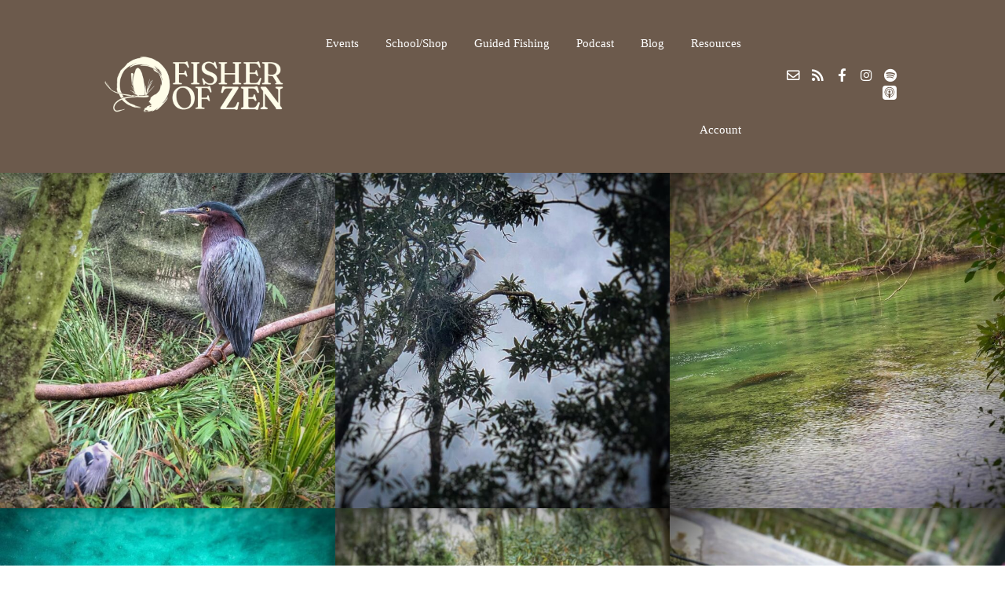

--- FILE ---
content_type: text/html; charset=UTF-8
request_url: https://fisherofzen.com/2021/08/07/we-had-a-hippo-sized-time-in-homosassa-springs/
body_size: 34632
content:
<!DOCTYPE html>
<html dir="ltr" lang="en-US" prefix="og: https://ogp.me/ns#" class="no-js">
<head>
	
    <meta http-equiv="Content-Type" content="text/html; charset=UTF-8" />
    
    <!-- Mobile Specific -->
    <meta name="viewport" content="width=device-width, initial-scale=1, maximum-scale=1">

        
    <title>Homosassa Springs Wildlife State Park: A Hippo-Sized Good Time - fisherofzen</title>
<style>h1, h2, h3, h4, h5, h6, .fromtheblog h2.title, .fromtheblog article .post-header h2, .fromtheblog.list h2.title, .next-week h3 { font-family: ""; font-weight: ; font-style: normal; } .pod-2-podcast-archive-list .podpost .right .post-excerpt .title, .page-template-pagepage-archive-php .archive_cols h2, .post.format-link .entry-content > p:first-of-type a:link, .post.format-link .entry-content > p:first-of-type a:visited { font-weight: ; }.post .entry-header .entry-title { font-family: ""; font-weight: ; text-align: left; font-style: normal; font-size: 33px; font-size: calc( 20px + 0.68vw ); } body.podcaster-theme { font-family: ""; font-weight: 400; text-align: left; font-style: normal; font-size: 18px; font-size: calc( 14px + 0.21vw ); } .newsletter-container .newsletter-form input[type="name"], .newsletter-container .newsletter-form input[type="text"], .newsletter-container .newsletter-form input[type="email"] { font-family: ""; font-weight: 400; text-align: left; font-style: normal; font-size: 18px; font-size: calc( 14px + 0.21vw ); } input[type="text"], input[type="email"], input[type="password"], textarea { font-family: ""; font-weight: 400; font-style: normal; } /* Logo &amp; Nav */ .above header .main-title a:link, .above header .main-title a:visited { font-family: ""; font-weight: 400; font-style: normal; } #nav .thst-menu, #nav .menu { font-family: ""; font-weight: 400; font-style: normal; } /* Front Page */ .front-page-header .text h2 a:link, .front-page-header .text h2 a:visited, .front-page-header .text h2, .front-page-header.text .content-text h2, .latest-episode .main-featured-post h2 a:link, .latest-episode .main-featured-post h2 a:visited, .front-page-header .text .pulls-right h2, .front-page-header .text .pulls-left h2, .latest-episode .main-featured-post .pulls-right h2, .latest-episode .main-featured-post .pulls-left h2, .front-page-header .text .pulls-right h2 a, .front-page-header .text .pulls-left h2 a, .latest-episode .main-featured-post .pulls-right h2 a, .latest-episode .main-featured-post .pulls-left h2 a, .front-page-header .text h1 a:link, .front-page-header .text h1 a:visited, .front-page-header .text h1, .front-page-header.text .content-text h1, .latest-episode .main-featured-post h1 a:link, .latest-episode .main-featured-post h1 a:visited, .front-page-header .text .pulls-right h1, .front-page-header .text .pulls-left h1, .latest-episode .main-featured-post .pulls-right h1, .latest-episode .main-featured-post .pulls-left h1, .front-page-header .text .pulls-right h1 a, .front-page-header .text .pulls-left h1 a, .latest-episode .main-featured-post .pulls-right h1 a, .latest-episode .main-featured-post .pulls-left h1 a, .front-page-header-video-background .content-text h2 { font-family: "Fraunces"; font-weight: 400; text-transform: none; font-style: normal; font-size: 64px; font-size: calc( 32px + 1.67vw ); line-height: 72px; line-height: calc(36px + 1.88vw ); } .latest-episode .main-featured-post .featured-excerpt, .latest-episode .main-featured-post .featured-excerpt p, .front-page-header .text p, .front-page-header .featured-excerpt, .front-page-header.text .content-text .content-blurb, .front-page-header-video-background .content-text p { font-family: "Gothic A1"; font-weight: 400; font-style: normal; font-size: 16px; font-size: calc( 16px + 0vw ); } .latest-episode .main-featured-post .mini-title, .front-page-indigo .latest-episode .main-featured-post .mini-title, .front-page-header .text .mini-title { font-family: "Raleway"; font-weight: 700; font-style: normal; font-size: 14px; font-size: calc( 14px + 0.1vw ); line-height: 24px; line-height: calc(24px + 0.42vw ); text-transform: ; } .next-week .mini-title { font-family: "Gothic A1"; font-weight: 400; font-style: normal; font-size: 16px; font-size: calc( 12px + 0.26vw ); line-height: 24px; line-height: calc(20px + 0.47vw ); text-transform: none; letter-spacing: 0px; } .next-week h3, .next-week .schedule-message { font-family: "Fraunces"; font-weight: 400; font-style: normal; font-size: 18px; font-size: calc( 14px + 0.21vw ); line-height: 32px; line-height: calc(24px + 0.42vw ); } /* Front Page Posts */ .list-of-episodes article .post-header h2, .list-of-episodes article.list .post-header h2, .list-of-episodes.front-has-sidebar article .post-header h2, .main-content.blog-front-page .post .entry-header .entry-title { font-family: ""; font-weight: ; text-align: left; line-height: 36px; line-height: calc(32px + 0.21vw ); font-style: normal; font-size: 28px; font-size: calc( 24px + 0.21vw ); } .list-of-episodes article .post-content, .list-of-episodes.front-has-sidebar article .post-content, .front-page-indigo .list-of-episodes article .post-content { font-family: ""; font-weight: ; text-align: left; line-height: 28px; line-height: calc( 20px + 0.42vw ); font-style: normal; font-size: 16px; font-size: calc( 14px + 0.1vw ); } .list-of-episodes article .post-header ul { font-family: ""; font-weight: 400; text-align: left; line-height: 32px; line-height: calc( 20px + 0.63vw ); font-style: normal; font-size: 16px; font-size: calc( 14px + 0.1vw ); text-transform: none; } .list-of-episodes article .more-link { font-family: ""; font-weight: 400; text-align: left; line-height: 32px; line-height: calc( 20px + 0.63vw ); font-style: normal; font-size: 16px; font-size: calc( 14px + 0.1vw ); } /* Single Post */ .single .single-featured h1, .single .single-featured h2, .single .post .entry-header .entry-title { font-family: "Fraunces"; font-weight: 400; text-align: left; line-height: 64px; line-height: calc( 32px + 1.67vw ); font-style: normal; font-size: 54px; font-size: calc( 24px + 1.56vw ); } .single .entry-container h1, .single .entry-container h2, .single .entry-container h3, .single .entry-container h4, .single .entry-container h5, .single .entry-container h6, .single .post.format-link .entry-content > p:first-of-type { font-family: "Fraunces"; } .single .entry-content h1, .single .entry-content h2, .single .entry-content h3, .single .entry-content h4, .single .entry-content h5, .single .entry-content h6 { text-align: left; } .single .entry-container, .single textarea, .single input[type="text"], .single input[type="email"], .single input[type="password"] { font-family: "Gothic A1"; font-weight: 400; text-align: left; font-style: normal; font-size: 18px; font-size: calc( 16px + 0.1vw ); } /*.single .entry-container,*/ .single textarea { line-height: 32px; line-height: calc(20px + 0.63vw ); } .single .caption-container, .single .single-featured span.mini-title, .single-featured.header-audio-type-style-1 .single-featured-audio-container .audio-single-header-title p { font-family: "Gothic A1"; text-align: left; } .single .mini-ex { font-family: "Gothic A1"; } /* Pages */ .reg .heading h1, .reg .heading h2, .page .reg .heading h1, .page .reg .heading h2, .podcast-archive .reg .heading h1, .search .reg .heading h1, .archive .reg .heading h1, .archive .reg .heading h2 { font-family: "Fraunces"; font-weight: 400; line-height: 54px; line-height: calc( 32px + 1.15vw ); font-style: normal; font-size: 42px; font-size: calc( 24px + 0.94vw ); } .page .reg .heading p { font-family: Fraunces; } .page .entry-container h1, .page .entry-container h2, .page .entry-container h3, .page .entry-container h4, .page .entry-container h5, .page .entry-container h6 { font-family: "Fraunces"; } .arch_searchform #ind_searchform div #ind_s, .page .entry-container, .page:not(.front-page-blog-template) .post .entry-content, .podcast-archive .post .entry-content, .page .reg .heading .title p, .archive .reg .heading .title p, .search .reg .heading .title p { font-family: "Gothic A1"; font-weight: 400; line-height: 32px; line-height: calc( 20px + 0.63vw ); font-style: normal; font-size: 18px; font-size: calc( 16px + 0.1vw ); } .page .caption-container { font-family: "Gothic A1"; line-height: 32px; line-height: calc( 20px + 0.63vw ); } /* Blog */ .blog .static .heading .title h1 { font-family: ""; font-weight: 400; text-align: left; line-height: 54px; line-height: calc( 32px + 1.15vw ); font-style: normal; font-size: 42px; font-size: calc( 24px + 0.94vw ); } .blog .static .heading .title p { font-family: ""; font-weight: 400; text-align: left; line-height: 32px; line-height: calc( 20px + 0.63vw ); font-style: normal; font-size: 18px; font-size: calc( 14px + 0.21vw ); }</style>
		<!-- All in One SEO 4.9.1.1 - aioseo.com -->
	<meta name="description" content="It was a bit on the chilly side, but was still a great day to visit the Homosassa Springs Wildlife State Park. The park is full of native FL wildlife—and one old hippo (we’ll get to that). The staff and volunteers were quick to point out that the animals at the park are all some" />
	<meta name="robots" content="max-image-preview:large" />
	<meta name="author" content="fisherofzen"/>
	<link rel="canonical" href="https://fisherofzen.com/2021/08/07/we-had-a-hippo-sized-time-in-homosassa-springs/" />
	<meta name="generator" content="All in One SEO (AIOSEO) 4.9.1.1" />
		<meta property="og:locale" content="en_US" />
		<meta property="og:site_name" content="fisherofzen - LET THE OUTSIDE IN" />
		<meta property="og:type" content="article" />
		<meta property="og:title" content="Homosassa Springs Wildlife State Park: A Hippo-Sized Good Time - fisherofzen" />
		<meta property="og:description" content="It was a bit on the chilly side, but was still a great day to visit the Homosassa Springs Wildlife State Park. The park is full of native FL wildlife—and one old hippo (we’ll get to that). The staff and volunteers were quick to point out that the animals at the park are all some" />
		<meta property="og:url" content="https://fisherofzen.com/2021/08/07/we-had-a-hippo-sized-time-in-homosassa-springs/" />
		<meta property="og:image" content="https://fisherofzen.com/wp-content/uploads/2021/07/logo-header.png" />
		<meta property="og:image:secure_url" content="https://fisherofzen.com/wp-content/uploads/2021/07/logo-header.png" />
		<meta property="article:published_time" content="2021-08-07T19:14:42+00:00" />
		<meta property="article:modified_time" content="2023-01-26T14:47:12+00:00" />
		<meta name="twitter:card" content="summary" />
		<meta name="twitter:title" content="Homosassa Springs Wildlife State Park: A Hippo-Sized Good Time - fisherofzen" />
		<meta name="twitter:description" content="It was a bit on the chilly side, but was still a great day to visit the Homosassa Springs Wildlife State Park. The park is full of native FL wildlife—and one old hippo (we’ll get to that). The staff and volunteers were quick to point out that the animals at the park are all some" />
		<meta name="twitter:image" content="https://fisherofzen.com/wp-content/uploads/2021/07/logo-header.png" />
		<script type="application/ld+json" class="aioseo-schema">
			{"@context":"https:\/\/schema.org","@graph":[{"@type":"BlogPosting","@id":"https:\/\/fisherofzen.com\/2021\/08\/07\/we-had-a-hippo-sized-time-in-homosassa-springs\/#blogposting","name":"Homosassa Springs Wildlife State Park: A Hippo-Sized Good Time - fisherofzen","headline":"Homosassa Springs Wildlife State Park: A Hippo-Sized Good Time","author":{"@id":"https:\/\/fisherofzen.com\/author\/admin\/#author"},"publisher":{"@id":"https:\/\/fisherofzen.com\/#organization"},"image":{"@type":"ImageObject","url":"https:\/\/fisherofzen.com\/wp-content\/uploads\/2021\/07\/51064668_10214026956009802_6210740542167318528_n.jpeg","width":1080,"height":1080},"datePublished":"2021-08-07T13:14:42-05:00","dateModified":"2023-01-26T08:47:12-06:00","inLanguage":"en-US","mainEntityOfPage":{"@id":"https:\/\/fisherofzen.com\/2021\/08\/07\/we-had-a-hippo-sized-time-in-homosassa-springs\/#webpage"},"isPartOf":{"@id":"https:\/\/fisherofzen.com\/2021\/08\/07\/we-had-a-hippo-sized-time-in-homosassa-springs\/#webpage"},"articleSection":"Outdoor, Zen Life, Gallery"},{"@type":"BreadcrumbList","@id":"https:\/\/fisherofzen.com\/2021\/08\/07\/we-had-a-hippo-sized-time-in-homosassa-springs\/#breadcrumblist","itemListElement":[{"@type":"ListItem","@id":"https:\/\/fisherofzen.com#listItem","position":1,"name":"Home","item":"https:\/\/fisherofzen.com","nextItem":{"@type":"ListItem","@id":"https:\/\/fisherofzen.com\/category\/outdoor\/#listItem","name":"Outdoor"}},{"@type":"ListItem","@id":"https:\/\/fisherofzen.com\/category\/outdoor\/#listItem","position":2,"name":"Outdoor","item":"https:\/\/fisherofzen.com\/category\/outdoor\/","nextItem":{"@type":"ListItem","@id":"https:\/\/fisherofzen.com\/2021\/08\/07\/we-had-a-hippo-sized-time-in-homosassa-springs\/#listItem","name":"Homosassa Springs Wildlife State Park: A Hippo-Sized Good Time"},"previousItem":{"@type":"ListItem","@id":"https:\/\/fisherofzen.com#listItem","name":"Home"}},{"@type":"ListItem","@id":"https:\/\/fisherofzen.com\/2021\/08\/07\/we-had-a-hippo-sized-time-in-homosassa-springs\/#listItem","position":3,"name":"Homosassa Springs Wildlife State Park: A Hippo-Sized Good Time","previousItem":{"@type":"ListItem","@id":"https:\/\/fisherofzen.com\/category\/outdoor\/#listItem","name":"Outdoor"}}]},{"@type":"Organization","@id":"https:\/\/fisherofzen.com\/#organization","name":"fisherofzen","description":"LET THE OUTSIDE IN","url":"https:\/\/fisherofzen.com\/","logo":{"@type":"ImageObject","url":"https:\/\/fisherofzen.com\/wp-content\/uploads\/2021\/07\/logo-header.png","@id":"https:\/\/fisherofzen.com\/2021\/08\/07\/we-had-a-hippo-sized-time-in-homosassa-springs\/#organizationLogo","width":500,"height":229},"image":{"@id":"https:\/\/fisherofzen.com\/2021\/08\/07\/we-had-a-hippo-sized-time-in-homosassa-springs\/#organizationLogo"}},{"@type":"Person","@id":"https:\/\/fisherofzen.com\/author\/admin\/#author","url":"https:\/\/fisherofzen.com\/author\/admin\/","name":"fisherofzen","image":{"@type":"ImageObject","@id":"https:\/\/fisherofzen.com\/2021\/08\/07\/we-had-a-hippo-sized-time-in-homosassa-springs\/#authorImage","url":"https:\/\/secure.gravatar.com\/avatar\/0155c14312e71682c2ed19084a969bd7b040dc99d29c65fd8c4b717e753fd1b2?s=96&d=mm&r=g","width":96,"height":96,"caption":"fisherofzen"}},{"@type":"WebPage","@id":"https:\/\/fisherofzen.com\/2021\/08\/07\/we-had-a-hippo-sized-time-in-homosassa-springs\/#webpage","url":"https:\/\/fisherofzen.com\/2021\/08\/07\/we-had-a-hippo-sized-time-in-homosassa-springs\/","name":"Homosassa Springs Wildlife State Park: A Hippo-Sized Good Time - fisherofzen","description":"It was a bit on the chilly side, but was still a great day to visit the Homosassa Springs Wildlife State Park. The park is full of native FL wildlife\u2014and one old hippo (we\u2019ll get to that). The staff and volunteers were quick to point out that the animals at the park are all some","inLanguage":"en-US","isPartOf":{"@id":"https:\/\/fisherofzen.com\/#website"},"breadcrumb":{"@id":"https:\/\/fisherofzen.com\/2021\/08\/07\/we-had-a-hippo-sized-time-in-homosassa-springs\/#breadcrumblist"},"author":{"@id":"https:\/\/fisherofzen.com\/author\/admin\/#author"},"creator":{"@id":"https:\/\/fisherofzen.com\/author\/admin\/#author"},"image":{"@type":"ImageObject","url":"https:\/\/fisherofzen.com\/wp-content\/uploads\/2021\/07\/51064668_10214026956009802_6210740542167318528_n.jpeg","@id":"https:\/\/fisherofzen.com\/2021\/08\/07\/we-had-a-hippo-sized-time-in-homosassa-springs\/#mainImage","width":1080,"height":1080},"primaryImageOfPage":{"@id":"https:\/\/fisherofzen.com\/2021\/08\/07\/we-had-a-hippo-sized-time-in-homosassa-springs\/#mainImage"},"datePublished":"2021-08-07T13:14:42-05:00","dateModified":"2023-01-26T08:47:12-06:00"},{"@type":"WebSite","@id":"https:\/\/fisherofzen.com\/#website","url":"https:\/\/fisherofzen.com\/","name":"fisherofzen","description":"LET THE OUTSIDE IN","inLanguage":"en-US","publisher":{"@id":"https:\/\/fisherofzen.com\/#organization"}}]}
		</script>
		<!-- All in One SEO -->

<script>window._wca = window._wca || [];</script>
<link rel='dns-prefetch' href='//stats.wp.com' />
<link rel='dns-prefetch' href='//www.googletagmanager.com' />
<link rel='dns-prefetch' href='//fonts.googleapis.com' />
<link rel='preconnect' href='https://fonts.gstatic.com' crossorigin />
<link rel="alternate" type="application/rss+xml" title="fisherofzen &raquo; Feed" href="https://fisherofzen.com/feed/" />
<link rel="alternate" type="application/rss+xml" title="fisherofzen &raquo; Comments Feed" href="https://fisherofzen.com/comments/feed/" />
<link rel="alternate" type="text/calendar" title="fisherofzen &raquo; iCal Feed" href="https://fisherofzen.com/events/?ical=1" />
<link rel="alternate" type="application/rss+xml" title="fisherofzen &raquo; Homosassa Springs Wildlife State Park: A Hippo-Sized Good Time Comments Feed" href="https://fisherofzen.com/2021/08/07/we-had-a-hippo-sized-time-in-homosassa-springs/feed/" />
<link rel="alternate" title="oEmbed (JSON)" type="application/json+oembed" href="https://fisherofzen.com/wp-json/oembed/1.0/embed?url=https%3A%2F%2Ffisherofzen.com%2F2021%2F08%2F07%2Fwe-had-a-hippo-sized-time-in-homosassa-springs%2F" />
<link rel="alternate" title="oEmbed (XML)" type="text/xml+oembed" href="https://fisherofzen.com/wp-json/oembed/1.0/embed?url=https%3A%2F%2Ffisherofzen.com%2F2021%2F08%2F07%2Fwe-had-a-hippo-sized-time-in-homosassa-springs%2F&#038;format=xml" />
<style id='wp-img-auto-sizes-contain-inline-css'>
img:is([sizes=auto i],[sizes^="auto," i]){contain-intrinsic-size:3000px 1500px}
/*# sourceURL=wp-img-auto-sizes-contain-inline-css */
</style>
<link rel='stylesheet' id='podwd-widgets-css-css' href='https://fisherofzen.com/wp-content/plugins/podcaster-widgets/assets/css/podwd-widgets.css?ver=6.9' media='all' />
<link rel='stylesheet' id='thst-shortcodes-css' href='https://fisherofzen.com/wp-content/plugins/thst-shortcodes/shortcodes.css?ver=6.9' media='all' />
<style id='wp-emoji-styles-inline-css'>

	img.wp-smiley, img.emoji {
		display: inline !important;
		border: none !important;
		box-shadow: none !important;
		height: 1em !important;
		width: 1em !important;
		margin: 0 0.07em !important;
		vertical-align: -0.1em !important;
		background: none !important;
		padding: 0 !important;
	}
/*# sourceURL=wp-emoji-styles-inline-css */
</style>
<link rel='stylesheet' id='wp-block-library-css' href='https://fisherofzen.com/wp-includes/css/dist/block-library/style.min.css?ver=6.9' media='all' />
<style id='global-styles-inline-css'>
:root{--wp--preset--aspect-ratio--square: 1;--wp--preset--aspect-ratio--4-3: 4/3;--wp--preset--aspect-ratio--3-4: 3/4;--wp--preset--aspect-ratio--3-2: 3/2;--wp--preset--aspect-ratio--2-3: 2/3;--wp--preset--aspect-ratio--16-9: 16/9;--wp--preset--aspect-ratio--9-16: 9/16;--wp--preset--color--black: #000000;--wp--preset--color--cyan-bluish-gray: #abb8c3;--wp--preset--color--white: #ffffff;--wp--preset--color--pale-pink: #f78da7;--wp--preset--color--vivid-red: #cf2e2e;--wp--preset--color--luminous-vivid-orange: #ff6900;--wp--preset--color--luminous-vivid-amber: #fcb900;--wp--preset--color--light-green-cyan: #7bdcb5;--wp--preset--color--vivid-green-cyan: #00d084;--wp--preset--color--pale-cyan-blue: #8ed1fc;--wp--preset--color--vivid-cyan-blue: #0693e3;--wp--preset--color--vivid-purple: #9b51e0;--wp--preset--color--azure-blue: #252ee5;--wp--preset--color--slate-grey: #555555;--wp--preset--color--dolphin-grey: #aaaaaa;--wp--preset--color--sliver-grey: #dddddd;--wp--preset--gradient--vivid-cyan-blue-to-vivid-purple: linear-gradient(135deg,rgb(6,147,227) 0%,rgb(155,81,224) 100%);--wp--preset--gradient--light-green-cyan-to-vivid-green-cyan: linear-gradient(135deg,rgb(122,220,180) 0%,rgb(0,208,130) 100%);--wp--preset--gradient--luminous-vivid-amber-to-luminous-vivid-orange: linear-gradient(135deg,rgb(252,185,0) 0%,rgb(255,105,0) 100%);--wp--preset--gradient--luminous-vivid-orange-to-vivid-red: linear-gradient(135deg,rgb(255,105,0) 0%,rgb(207,46,46) 100%);--wp--preset--gradient--very-light-gray-to-cyan-bluish-gray: linear-gradient(135deg,rgb(238,238,238) 0%,rgb(169,184,195) 100%);--wp--preset--gradient--cool-to-warm-spectrum: linear-gradient(135deg,rgb(74,234,220) 0%,rgb(151,120,209) 20%,rgb(207,42,186) 40%,rgb(238,44,130) 60%,rgb(251,105,98) 80%,rgb(254,248,76) 100%);--wp--preset--gradient--blush-light-purple: linear-gradient(135deg,rgb(255,206,236) 0%,rgb(152,150,240) 100%);--wp--preset--gradient--blush-bordeaux: linear-gradient(135deg,rgb(254,205,165) 0%,rgb(254,45,45) 50%,rgb(107,0,62) 100%);--wp--preset--gradient--luminous-dusk: linear-gradient(135deg,rgb(255,203,112) 0%,rgb(199,81,192) 50%,rgb(65,88,208) 100%);--wp--preset--gradient--pale-ocean: linear-gradient(135deg,rgb(255,245,203) 0%,rgb(182,227,212) 50%,rgb(51,167,181) 100%);--wp--preset--gradient--electric-grass: linear-gradient(135deg,rgb(202,248,128) 0%,rgb(113,206,126) 100%);--wp--preset--gradient--midnight: linear-gradient(135deg,rgb(2,3,129) 0%,rgb(40,116,252) 100%);--wp--preset--font-size--small: 13px;--wp--preset--font-size--medium: 20px;--wp--preset--font-size--large: 36px;--wp--preset--font-size--x-large: 42px;--wp--preset--spacing--20: 0.44rem;--wp--preset--spacing--30: 0.67rem;--wp--preset--spacing--40: 1rem;--wp--preset--spacing--50: 1.5rem;--wp--preset--spacing--60: 2.25rem;--wp--preset--spacing--70: 3.38rem;--wp--preset--spacing--80: 5.06rem;--wp--preset--shadow--natural: 6px 6px 9px rgba(0, 0, 0, 0.2);--wp--preset--shadow--deep: 12px 12px 50px rgba(0, 0, 0, 0.4);--wp--preset--shadow--sharp: 6px 6px 0px rgba(0, 0, 0, 0.2);--wp--preset--shadow--outlined: 6px 6px 0px -3px rgb(255, 255, 255), 6px 6px rgb(0, 0, 0);--wp--preset--shadow--crisp: 6px 6px 0px rgb(0, 0, 0);}:where(.is-layout-flex){gap: 0.5em;}:where(.is-layout-grid){gap: 0.5em;}body .is-layout-flex{display: flex;}.is-layout-flex{flex-wrap: wrap;align-items: center;}.is-layout-flex > :is(*, div){margin: 0;}body .is-layout-grid{display: grid;}.is-layout-grid > :is(*, div){margin: 0;}:where(.wp-block-columns.is-layout-flex){gap: 2em;}:where(.wp-block-columns.is-layout-grid){gap: 2em;}:where(.wp-block-post-template.is-layout-flex){gap: 1.25em;}:where(.wp-block-post-template.is-layout-grid){gap: 1.25em;}.has-black-color{color: var(--wp--preset--color--black) !important;}.has-cyan-bluish-gray-color{color: var(--wp--preset--color--cyan-bluish-gray) !important;}.has-white-color{color: var(--wp--preset--color--white) !important;}.has-pale-pink-color{color: var(--wp--preset--color--pale-pink) !important;}.has-vivid-red-color{color: var(--wp--preset--color--vivid-red) !important;}.has-luminous-vivid-orange-color{color: var(--wp--preset--color--luminous-vivid-orange) !important;}.has-luminous-vivid-amber-color{color: var(--wp--preset--color--luminous-vivid-amber) !important;}.has-light-green-cyan-color{color: var(--wp--preset--color--light-green-cyan) !important;}.has-vivid-green-cyan-color{color: var(--wp--preset--color--vivid-green-cyan) !important;}.has-pale-cyan-blue-color{color: var(--wp--preset--color--pale-cyan-blue) !important;}.has-vivid-cyan-blue-color{color: var(--wp--preset--color--vivid-cyan-blue) !important;}.has-vivid-purple-color{color: var(--wp--preset--color--vivid-purple) !important;}.has-black-background-color{background-color: var(--wp--preset--color--black) !important;}.has-cyan-bluish-gray-background-color{background-color: var(--wp--preset--color--cyan-bluish-gray) !important;}.has-white-background-color{background-color: var(--wp--preset--color--white) !important;}.has-pale-pink-background-color{background-color: var(--wp--preset--color--pale-pink) !important;}.has-vivid-red-background-color{background-color: var(--wp--preset--color--vivid-red) !important;}.has-luminous-vivid-orange-background-color{background-color: var(--wp--preset--color--luminous-vivid-orange) !important;}.has-luminous-vivid-amber-background-color{background-color: var(--wp--preset--color--luminous-vivid-amber) !important;}.has-light-green-cyan-background-color{background-color: var(--wp--preset--color--light-green-cyan) !important;}.has-vivid-green-cyan-background-color{background-color: var(--wp--preset--color--vivid-green-cyan) !important;}.has-pale-cyan-blue-background-color{background-color: var(--wp--preset--color--pale-cyan-blue) !important;}.has-vivid-cyan-blue-background-color{background-color: var(--wp--preset--color--vivid-cyan-blue) !important;}.has-vivid-purple-background-color{background-color: var(--wp--preset--color--vivid-purple) !important;}.has-black-border-color{border-color: var(--wp--preset--color--black) !important;}.has-cyan-bluish-gray-border-color{border-color: var(--wp--preset--color--cyan-bluish-gray) !important;}.has-white-border-color{border-color: var(--wp--preset--color--white) !important;}.has-pale-pink-border-color{border-color: var(--wp--preset--color--pale-pink) !important;}.has-vivid-red-border-color{border-color: var(--wp--preset--color--vivid-red) !important;}.has-luminous-vivid-orange-border-color{border-color: var(--wp--preset--color--luminous-vivid-orange) !important;}.has-luminous-vivid-amber-border-color{border-color: var(--wp--preset--color--luminous-vivid-amber) !important;}.has-light-green-cyan-border-color{border-color: var(--wp--preset--color--light-green-cyan) !important;}.has-vivid-green-cyan-border-color{border-color: var(--wp--preset--color--vivid-green-cyan) !important;}.has-pale-cyan-blue-border-color{border-color: var(--wp--preset--color--pale-cyan-blue) !important;}.has-vivid-cyan-blue-border-color{border-color: var(--wp--preset--color--vivid-cyan-blue) !important;}.has-vivid-purple-border-color{border-color: var(--wp--preset--color--vivid-purple) !important;}.has-vivid-cyan-blue-to-vivid-purple-gradient-background{background: var(--wp--preset--gradient--vivid-cyan-blue-to-vivid-purple) !important;}.has-light-green-cyan-to-vivid-green-cyan-gradient-background{background: var(--wp--preset--gradient--light-green-cyan-to-vivid-green-cyan) !important;}.has-luminous-vivid-amber-to-luminous-vivid-orange-gradient-background{background: var(--wp--preset--gradient--luminous-vivid-amber-to-luminous-vivid-orange) !important;}.has-luminous-vivid-orange-to-vivid-red-gradient-background{background: var(--wp--preset--gradient--luminous-vivid-orange-to-vivid-red) !important;}.has-very-light-gray-to-cyan-bluish-gray-gradient-background{background: var(--wp--preset--gradient--very-light-gray-to-cyan-bluish-gray) !important;}.has-cool-to-warm-spectrum-gradient-background{background: var(--wp--preset--gradient--cool-to-warm-spectrum) !important;}.has-blush-light-purple-gradient-background{background: var(--wp--preset--gradient--blush-light-purple) !important;}.has-blush-bordeaux-gradient-background{background: var(--wp--preset--gradient--blush-bordeaux) !important;}.has-luminous-dusk-gradient-background{background: var(--wp--preset--gradient--luminous-dusk) !important;}.has-pale-ocean-gradient-background{background: var(--wp--preset--gradient--pale-ocean) !important;}.has-electric-grass-gradient-background{background: var(--wp--preset--gradient--electric-grass) !important;}.has-midnight-gradient-background{background: var(--wp--preset--gradient--midnight) !important;}.has-small-font-size{font-size: var(--wp--preset--font-size--small) !important;}.has-medium-font-size{font-size: var(--wp--preset--font-size--medium) !important;}.has-large-font-size{font-size: var(--wp--preset--font-size--large) !important;}.has-x-large-font-size{font-size: var(--wp--preset--font-size--x-large) !important;}
/*# sourceURL=global-styles-inline-css */
</style>

<style id='classic-theme-styles-inline-css'>
/*! This file is auto-generated */
.wp-block-button__link{color:#fff;background-color:#32373c;border-radius:9999px;box-shadow:none;text-decoration:none;padding:calc(.667em + 2px) calc(1.333em + 2px);font-size:1.125em}.wp-block-file__button{background:#32373c;color:#fff;text-decoration:none}
/*# sourceURL=/wp-includes/css/classic-themes.min.css */
</style>
<link rel='stylesheet' id='contact-form-7-css' href='https://fisherofzen.com/wp-content/plugins/contact-form-7/includes/css/styles.css?ver=6.1.4' media='all' />
<link rel='stylesheet' id='woocommerce-layout-css' href='https://fisherofzen.com/wp-content/plugins/woocommerce/assets/css/woocommerce-layout.css?ver=10.4.3' media='all' />
<style id='woocommerce-layout-inline-css'>

	.infinite-scroll .woocommerce-pagination {
		display: none;
	}
/*# sourceURL=woocommerce-layout-inline-css */
</style>
<link rel='stylesheet' id='woocommerce-smallscreen-css' href='https://fisherofzen.com/wp-content/plugins/woocommerce/assets/css/woocommerce-smallscreen.css?ver=10.4.3' media='only screen and (max-width: 768px)' />
<link rel='stylesheet' id='woocommerce-general-css' href='https://fisherofzen.com/wp-content/plugins/woocommerce/assets/css/woocommerce.css?ver=10.4.3' media='all' />
<style id='woocommerce-inline-inline-css'>
.woocommerce form .form-row .required { visibility: visible; }
/*# sourceURL=woocommerce-inline-inline-css */
</style>
<link rel='stylesheet' id='themestation-flexslider-css' href='https://fisherofzen.com/wp-content/themes/podcaster/css/flexslider.css?ver=6.9' media='all' />
<link rel='stylesheet' id='themestation-lightbox-css' href='https://fisherofzen.com/wp-content/themes/podcaster/css/lightbox.css?ver=6.9' media='all' />
<link rel='stylesheet' id='themestation-style-css' href='https://fisherofzen.com/wp-content/themes/podcaster/style.css?ver=6.9' media='all' />
<link rel='stylesheet' id='podcaster-style-css' href='https://fisherofzen.com/wp-content/themes/podcaster-child/style.css?ver=6.9' media='all' />
<link rel='stylesheet' id='default-fonts-css' href='https://fisherofzen.com/wp-content/themes/podcaster/fonts/default/stylesheet.css?ver=6.9' media='all' />
<link rel='stylesheet' id='themestation-fontawesome-css' href='https://fisherofzen.com/wp-content/themes/podcaster/css/all.min.css?ver=6.9' media='all' />
<link rel='stylesheet' id='themestation-media-player-new-css' href='https://fisherofzen.com/wp-content/themes/podcaster/css/media-player-new.css?ver=6.9' media='all' />
<link rel='stylesheet' id='contscr-css-css' href='https://fisherofzen.com/wp-content/themes/podcaster/css/jquery.mCustomScrollbar.css?ver=6.9' media='all' />
<link rel='stylesheet' id='pod-responsive-css' href='https://fisherofzen.com/wp-content/themes/podcaster/css/responsive.css?ver=6.9' media='all' />
<link rel='stylesheet' id='mediaelement-css' href='https://fisherofzen.com/wp-includes/js/mediaelement/mediaelementplayer-legacy.min.css?ver=4.2.17' media='all' />
<link rel='stylesheet' id='wp-mediaelement-css' href='https://fisherofzen.com/wp-includes/js/mediaelement/wp-mediaelement.min.css?ver=6.9' media='all' />
<link rel="preload" as="style" href="https://fonts.googleapis.com/css?family=Fraunces:400%7CGothic%20A1:400%7CRaleway:700&#038;display=swap&#038;ver=1709567428" /><link rel="stylesheet" href="https://fonts.googleapis.com/css?family=Fraunces:400%7CGothic%20A1:400%7CRaleway:700&#038;display=swap&#038;ver=1709567428" media="print" onload="this.media='all'"><noscript><link rel="stylesheet" href="https://fonts.googleapis.com/css?family=Fraunces:400%7CGothic%20A1:400%7CRaleway:700&#038;display=swap&#038;ver=1709567428" /></noscript><link rel='stylesheet' id='wp-block-paragraph-css' href='https://fisherofzen.com/wp-includes/blocks/paragraph/style.min.css?ver=6.9' media='all' />
<script src="https://fisherofzen.com/wp-includes/js/jquery/jquery.min.js?ver=3.7.1" id="jquery-core-js"></script>
<script src="https://fisherofzen.com/wp-includes/js/jquery/jquery-migrate.min.js?ver=3.4.1" id="jquery-migrate-js"></script>
<script src="https://fisherofzen.com/wp-includes/js/jquery/ui/core.min.js?ver=1.13.3" id="jquery-ui-core-js"></script>
<script src="https://fisherofzen.com/wp-includes/js/jquery/ui/tabs.min.js?ver=1.13.3" id="jquery-ui-tabs-js"></script>
<script src="https://fisherofzen.com/wp-includes/js/jquery/ui/accordion.min.js?ver=1.13.3" id="jquery-ui-accordion-js"></script>
<script src="https://fisherofzen.com/wp-content/plugins/thst-shortcodes/js/thst-shortcodes-lib.js?ver=6.9" id="thst-shortcodes-lib-js"></script>
<script src="https://fisherofzen.com/wp-content/plugins/woocommerce/assets/js/jquery-blockui/jquery.blockUI.min.js?ver=2.7.0-wc.10.4.3" id="wc-jquery-blockui-js" defer data-wp-strategy="defer"></script>
<script id="wc-add-to-cart-js-extra">
var wc_add_to_cart_params = {"ajax_url":"/wp-admin/admin-ajax.php","wc_ajax_url":"/?wc-ajax=%%endpoint%%","i18n_view_cart":"View cart","cart_url":"https://fisherofzen.com/cart/","is_cart":"","cart_redirect_after_add":"no"};
//# sourceURL=wc-add-to-cart-js-extra
</script>
<script src="https://fisherofzen.com/wp-content/plugins/woocommerce/assets/js/frontend/add-to-cart.min.js?ver=10.4.3" id="wc-add-to-cart-js" defer data-wp-strategy="defer"></script>
<script src="https://fisherofzen.com/wp-content/plugins/woocommerce/assets/js/js-cookie/js.cookie.min.js?ver=2.1.4-wc.10.4.3" id="wc-js-cookie-js" defer data-wp-strategy="defer"></script>
<script id="woocommerce-js-extra">
var woocommerce_params = {"ajax_url":"/wp-admin/admin-ajax.php","wc_ajax_url":"/?wc-ajax=%%endpoint%%","i18n_password_show":"Show password","i18n_password_hide":"Hide password"};
//# sourceURL=woocommerce-js-extra
</script>
<script src="https://fisherofzen.com/wp-content/plugins/woocommerce/assets/js/frontend/woocommerce.min.js?ver=10.4.3" id="woocommerce-js" defer data-wp-strategy="defer"></script>
<script id="WCPAY_ASSETS-js-extra">
var wcpayAssets = {"url":"https://fisherofzen.com/wp-content/plugins/woocommerce-payments/dist/"};
//# sourceURL=WCPAY_ASSETS-js-extra
</script>
<script src="https://fisherofzen.com/wp-content/themes/podcaster/js/modernizr.js?ver=1.0" id="thst-modernizr-js"></script>
<script src="https://fisherofzen.com/wp-content/themes/podcaster/js/res_men.js?ver=1.0" id="thst-resmen-js"></script>
<script src="https://fisherofzen.com/wp-content/themes/podcaster/js/imagesloaded.pkgd.min.js?ver=3.2.2" id="thst-imagesloaded-js"></script>
<script src="https://fisherofzen.com/wp-content/themes/podcaster/js/masonry.pkgd.min.js?ver=3.2.2" id="thst-masonry-js"></script>
<script id="thst-resize-js-extra">
var podresize = {"readdirection":""};
//# sourceURL=thst-resize-js-extra
</script>
<script src="https://fisherofzen.com/wp-content/themes/podcaster/js/pod-resize.js?ver=1.0" id="thst-resize-js"></script>
<script id="pod_loadmore-js-extra">
var pod_loadmore_params = {"ajaxurl":"https://fisherofzen.com/wp-admin/admin-ajax.php","posts":"{\"cat\":19,\"posts_per_page\":6,\"paged\":1,\"ignore_sticky_posts\":true,\"post_status\":\"published\",\"error\":\"\",\"m\":\"\",\"p\":0,\"post_parent\":\"\",\"subpost\":\"\",\"subpost_id\":\"\",\"attachment\":\"\",\"attachment_id\":0,\"name\":\"\",\"pagename\":\"\",\"page_id\":0,\"second\":\"\",\"minute\":\"\",\"hour\":\"\",\"day\":0,\"monthnum\":0,\"year\":0,\"w\":0,\"category_name\":\"podcast\",\"tag\":\"\",\"tag_id\":\"\",\"author\":\"\",\"author_name\":\"\",\"feed\":\"\",\"tb\":\"\",\"meta_key\":\"\",\"meta_value\":\"\",\"preview\":\"\",\"s\":\"\",\"sentence\":\"\",\"title\":\"\",\"fields\":\"all\",\"menu_order\":\"\",\"embed\":\"\",\"category__in\":[],\"category__not_in\":[],\"category__and\":[],\"post__in\":[],\"post__not_in\":[],\"post_name__in\":[],\"tag__in\":[],\"tag__not_in\":[],\"tag__and\":[],\"tag_slug__in\":[],\"tag_slug__and\":[],\"post_parent__in\":[],\"post_parent__not_in\":[],\"author__in\":[],\"author__not_in\":[],\"search_columns\":[],\"suppress_filters\":false,\"cache_results\":true,\"update_post_term_cache\":true,\"update_menu_item_cache\":false,\"lazy_load_term_meta\":true,\"update_post_meta_cache\":true,\"post_type\":\"\",\"nopaging\":false,\"comments_per_page\":\"50\",\"no_found_rows\":false,\"order\":\"DESC\"}","current_page":"1","max_page":"3","load_more_text":"Load More","loading_text":"Loading...","loaded_text":"No more posts to load.","originLeft":"","fp_ep_style":"front-page-grid"};
//# sourceURL=pod_loadmore-js-extra
</script>
<script src="https://fisherofzen.com/wp-content/themes/podcaster/js/pod-loadmore.js?ver=1" id="pod_loadmore-js"></script>
<script src="https://stats.wp.com/s-202604.js" id="woocommerce-analytics-js" defer data-wp-strategy="defer"></script>

<!-- Google tag (gtag.js) snippet added by Site Kit -->
<!-- Google Analytics snippet added by Site Kit -->
<script src="https://www.googletagmanager.com/gtag/js?id=G-ZR1R5LR7SD" id="google_gtagjs-js" async></script>
<script id="google_gtagjs-js-after">
window.dataLayer = window.dataLayer || [];function gtag(){dataLayer.push(arguments);}
gtag("set","linker",{"domains":["fisherofzen.com"]});
gtag("js", new Date());
gtag("set", "developer_id.dZTNiMT", true);
gtag("config", "G-ZR1R5LR7SD");
//# sourceURL=google_gtagjs-js-after
</script>
<link rel="https://api.w.org/" href="https://fisherofzen.com/wp-json/" /><link rel="alternate" title="JSON" type="application/json" href="https://fisherofzen.com/wp-json/wp/v2/posts/334" /><link rel="EditURI" type="application/rsd+xml" title="RSD" href="https://fisherofzen.com/xmlrpc.php?rsd" />
<meta name="generator" content="WordPress 6.9" />
<meta name="generator" content="WooCommerce 10.4.3" />
<link rel='shortlink' href='https://fisherofzen.com/?p=334' />
<meta name="generator" content="Redux 4.5.9" /><meta name="generator" content="Site Kit by Google 1.167.0" /><meta name="tec-api-version" content="v1"><meta name="tec-api-origin" content="https://fisherofzen.com"><link rel="alternate" href="https://fisherofzen.com/wp-json/tribe/events/v1/" />	<style>img#wpstats{display:none}</style>
			<noscript><style>.woocommerce-product-gallery{ opacity: 1 !important; }</style></noscript>
	<link rel="icon" href="https://fisherofzen.com/wp-content/uploads/2021/07/cropped-badge-32x32.png" sizes="32x32" />
<link rel="icon" href="https://fisherofzen.com/wp-content/uploads/2021/07/cropped-badge-192x192.png" sizes="192x192" />
<link rel="apple-touch-icon" href="https://fisherofzen.com/wp-content/uploads/2021/07/cropped-badge-180x180.png" />
<meta name="msapplication-TileImage" content="https://fisherofzen.com/wp-content/uploads/2021/07/cropped-badge-270x270.png" />
<style id="podcaster-theme-dynamic-css" title="dynamic-css" class="redux-options-output">a:link, a:visited, .header a, .header .main-title a, .latest-episode .main-featured-post .mini-title, .front-page-header .text .mini-title, .latest-episode .next-week .mini-title, .next-week .mini-title, .list-of-episodes article.list .post-header ul a:link, .list-of-episodes article.list .post-header ul a:visited, .latest-episode .main-featured-post .featured-excerpt .more-link, .list-of-episodes article .featured-image .hover .icon, .mejs-container.mejs-video .mejs-controls:hover .mejs-time-rail .mejs-time-float, .mejs-container .mejs-controls .pod-mejs-controls-inner .mejs-time-rail .mejs-time-float .mejs-time-float-current, .list-of-episodes article .mejs-container .mejs-controls .pod-mejs-controls-inner .mejs-button button, .post .wp-playlist.wp-audio-playlist .mejs-container .mejs-controls .mejs-time-rail .mejs-time-float, .single .single-featured .audio_player .mejs-controls .mejs-button button:hover, .single .single-featured .mejs-container.mejs-audio .mejs-controls .mejs-button button:hover, .single .sticky-featured-audio-container .audio_player .mejs-controls .mejs-button button:hover, .single .sticky-featured-audio-container .mejs-container.mejs-audio .mejs-controls .mejs-button button:hover, .post.format-gallery .featured-gallery .gallery-caption, .post.format-audio .featured-media .audio-caption, .post.format-video .video-caption, .list-of-episodes article .featured-image .hover .new-icon a .fa:hover, .post.format-image .entry-featured .image-caption, .page-template-pagepage-podcastarchive-php .entries.grid .podpost .entry-footer .podpost-meta .title a, .post-type-archive-podcast .entries.grid .podpost .entry-footer .podpost-meta .title a, .single .single-featured span.mini-title, #searchform .search-container:hover #searchsubmit, .search-container input[type="submit"]#searchsubmit, #searchform-nav .search-container:hover #searchsubmit-nav, .search-container input[type="submit"]#searchsubmit-nav, .sidebar .widget ul li a:link, .sidebar .widget ul li a:visited, .widget.thst_recent_blog_widget .ui-tabs-panel article .text .date, .widget.widget_search .search-container #searchsubmit,  .lb-data .lb-close:before, .list-of-episodes article .post-header ul a:link, .list-of-episodes article .post-header ul a:visited, .pod-2-podcast-archive-grid .podpost .cover-art .hover-content .pp-permalink-icon .fa:hover, .pod-2-podcast-archive-grid .podpost .cover-art .hover-content .pp-permalink-icon .fas:hover, .pagination a.page-numbers:link, .pagination a.page-numbers:visited, .pagination a.post-page-numbers:link, .pagination a.post-page-numbers:visited{color:#738E5E;}input[type=submit]:link, input[type=submit]:visited, #respond #commentform #submit:link, #respond #commentform #submit:visited, a.butn:link, a.butn:visited, .error404 .entry-content a.butn:link, .error404 .entry-content a.butn:visited, .butn:link, .butn:visited, .wp-block-file__button, input.secondary[type=submit], #respond #cancel-comment-reply-link:link, #respond #cancel-comment-reply-link:visited, #comments .commentlist li .comment-body .reply a:link, #comments .commentlist li .comment-body .reply a:visited, #respond #commentform #submit, .wpcf7-form-control.wpcf7-submit, .post-password-form input[type="submit"], .featured-caption, .listen_butn, .slideshow_fh .text .play-button:hover, #nav .thst-menu li:hover > .sub-menu, #nav .thst-menu li > .sub-menu li a:link, #nav .thst-menu li > .sub-menu li a:visited, .audio_player.regular-player, body .mejs-container .mejs-controls, .mejs-container .mejs-controls .mejs-time-rail .mejs-time-float, .mejs-container .mejs-controls .mejs-horizontal-volume-slider .mejs-horizontal-volume-current, .mejs-overlay-button:hover, .mejs-video .mejs-controls:hover, .mejs-container.mejs-video .mejs-controls .mejs-time-rail .mejs-time-current, .mejs-container.mejs-video.wp-video-shortcode .mejs-controls .mejs-volume-button .mejs-volume-slider .mejs-volume-handle, .mejs-container.mejs-video .mejs-controls .pod-mejs-controls-inner .mejs-volume-handle, .latest-episode.front-header .mejs-video .mejs-controls:hover, .list-of-episodes article .mejs-container .mejs-controls .pod-mejs-controls-inner .mejs-time-rail span.mejs-time-handle-content, .list-of-episodes article .mejs-container .mejs-controls .pod-mejs-controls-inner .mejs-time-rail .mejs-time-float, .list-of-episodes article .mejs-container .mejs-controls .mejs-horizontal-volume-slider .mejs-horizontal-volume-current, .list-of-episodes article .mejs-container.mejs-audio .mejs-controls .pod-mejs-controls-inner .mejs-time-rail span.mejs-time-current, .list-of-episodes article .mejs-container.mejs-video .mejs-controls:hover .pod-mejs-controls-inner .mejs-time-rail span.mejs-time-current, .list-of-episodes article .mejs-container.mejs-audio .mejs-controls .pod-mejs-controls-inner .mejs-volume-button .mejs-volume-handle, .post .entry-content .mejs-container.wp-audio-shortcode.mejs-audio, .wp-playlist.wp-audio-playlist, .wp-playlist.wp-video-playlist, .wp-playlist .mCSB_scrollTools .mCSB_dragger .mCSB_dragger_bar, .single-featured .wp-audio-shortcode.mejs-container .mejs-controls .pod-mejs-controls-inner .mejs-horizontal-volume-slider .mejs-horizontal-volume-current, .single-featured .wp-audio-shortcode.mejs-container.mejs-audio .mejs-controls .pod-mejs-controls-inner .mejs-time-rail span.mejs-time-current, .single-featured  .wp-audio-shortcode.mejs-container.mejs-audio .mejs-controls .mejs-time-rail span.mejs-time-handle-content, .sticky-featured-audio-container .wp-audio-shortcode.mejs-container .mejs-controls .pod-mejs-controls-inner .mejs-horizontal-volume-slider .mejs-horizontal-volume-current, .sticky-featured-audio-container .wp-audio-shortcode.mejs-container.mejs-audio .mejs-controls .pod-mejs-controls-inner .mejs-time-rail span.mejs-time-current, .sticky-featured-audio-container  .wp-audio-shortcode.mejs-container.mejs-audio .mejs-controls .mejs-time-rail span.mejs-time-handle-content, .single .single-featured-video-container .mejs-video .mejs-controls .pod-mejs-controls-inner .mejs-volume-button .mejs-volume-slider .mejs-volume-handle, .single .single-featured-video-container .mejs-container.mejs-video.wp-video-shortcode .mejs-controls .mejs-volume-button .mejs-volume-slider .mejs-volume-handle, .pagi-stamp .pagination.loader-button a:link, .pagi-stamp .pagination.loader-button a:visited, .post .entry-header .permalink-icon, .post .post-header .permalink-icon, .post .entry-content .permalink-icon, .post.sticky_post .entry-header .permalink-icon, .post.sticky_post .post-header .permalink-icon, .post.sticky_post .entry-content .permalink-icon, .post .post-header .post-cat li a, .post .entry-header .entry-date .sticky_label, .podcast .post-header .post-cat li a, .gallery.grid .gallery-item .flex-caption,  .post .entry-content .gallery.flexslider .flex-direction-nav .flex-next:hover, .post .entry-content .gallery.flexslider .flex-direction-nav .flex-prev:hover, .post .entry-content .gallery.flexslider li.gallery-item .flex-caption, .post.format-gallery .entry-content .gallery.grid .gallery-item .flex-caption, .post.format-gallery .featured-gallery .gallery.flexslider .flex-direction-nav .flex-prev:hover, .post.format-gallery .featured-gallery .gallery.flexslider .flex-direction-nav .flex-next:hover, .post.format-gallery .featured-gallery .gallery.flexslider li.gallery-item .flex-caption, .single-podcast.podcast-archive .main-content .container .entries .podcast-content .podcast_meta a:link, .single-podcast.podcast-archive .main-content .container .entries .podcast-content .podcast_meta a:visited, .single .featured-gallery .gallery.flexslider .flex-direction-nav .flex-prev:hover, .single .featured-gallery .gallery.flexslider .flex-direction-nav .flex-next:hover, .single .featured-gallery .gallery.flexslider li.gallery-item .flex-caption, .flex-direction-nav a, .widget.thst_recent_blog_widget .ui-tabs-nav li, .thst_highlight_category_widget ul li:first-child .text, .reg, .page .reg, .podcast-archive .reg, .search .reg, .archive .reg, .blog .static, .fromtheblog.list article .post-content .cats a:link, .fromtheblog.list article .post-content .cats a:visited, .front-page-grid #loading_bg .circle-spinner .line::before, .players-style-2 .mejs-container .mejs-controls .pod-mejs-controls-inner .mejs-button.mejs-playpause-button, .players-style-2.single .single-featured.format-audio .mejs-container .mejs-controls .pod-mejs-controls-inner .mejs-button.mejs-playpause-button:hover{background-color:#738E5E;}.mejs-container .mejs-controls, .single .single-featured .mejs-audio .mejs-controls .mejs-time-rail span.mejs-time-handle-content, .single .single-featured .mejs-container .mejs-controls .pod-mejs-controls-inner .mejs-button.mejs-volume-button .mejs-volume-handle, .mejs-container .mejs-controls .pod-mejs-controls-inner .mejs-button.mejs-volume-button .mejs-volume-handle{background:#738E5E;}.slideshow_fh .text .play-button:hover, .thst_highlight_category_widget ul li:first-child .text, .fromtheblog.list article .post-header .user_img_link, .front-page-grid #loading_bg .circle-spinner{border-color:#738E5E;}.thst_highlight_category_widget ul li:first-child .text.arrow::after{border-bottom-color:#738E5E;}.list-of-episodes article .mejs-container .mejs-controls .pod-mejs-controls-inner .mejs-time-rail .mejs-time-float-corner{border-top-color:#738E5E;}input[type="submit"]:link, input[type="submit"]:visited, #respond #commentform #submit:link, #respond #commentform #submit:visited, a.butn:link, a.butn:visited, .error404 .entry-content a.butn:link, .error404 .entry-content a.butn:visited, .butn:link, .butn:visited, .wp-block-file__button, .page .entry-content .wp-block-file__button, .page .entry-content .wp-block-file__button:link, .page .entry-content .wp-block-file__button:visited, .single .entry-content .wp-block-file__button, .single .entry-content .wp-block-file__button:link, .single .entry-content .wp-block-file__button:visited, .page:not(.has-front-page-template) .entry-content .wp-block-file__button:link, .page:not(.has-front-page-template) .entry-content .wp-block-file__button:visited, input.secondary[type="submit"], #respond #cancel-comment-reply-link:link, #respond #cancel-comment-reply-link:visited, #comments .commentlist li .comment-body .reply a:link, #comments .commentlist li .comment-body .reply a:visited, #respond #commentform #submit, .wpcf7-form-control.wpcf7-submit, .fromtheblog.list article .post-content .cats a:link, .fromtheblog.list article .post-content .cats a:visited, .front-page-indigo .pagi-stamp .pagination.loader-button a:link, .front-page-indigo .pagi-stamp .pagination.loader-button a:visited, .widget.widget_mc4wp_form_widget form.mc4wp-form input[type="submit"], .widget.widget_search .search-container #searchsubmit{background-color:#423328;}input[type="submit"]:link, input[type="submit"]:visited, #respond #commentform #submit:link, #respond #commentform #submit:visited, a.butn:link, a.butn:visited, .error404 .entry-content a.butn:link, .error404 .entry-content a.butn:visited, .butn:link, .butn:visited, .wp-block-file__button, .page .entry-content .wp-block-file__button, .page .entry-content .wp-block-file__button:link, .page .entry-content .wp-block-file__button:visited, .single .entry-content .wp-block-file__button, .single .entry-content .wp-block-file__button:link, .single .entry-content .wp-block-file__button:visited, .single .entry-content .wp-block-file__button:hover, .page:not(.has-front-page-template) .entry-content .wp-block-file__button:link, .page:not(.has-front-page-template) .entry-content .wp-block-file__button:visited, input.secondary[type="submit"], #respond #cancel-comment-reply-link:link, #respond #cancel-comment-reply-link:visited, #comments .commentlist li .comment-body .reply a:link, #comments .commentlist li .comment-body .reply a:visited, #respond #commentform #submit, .wpcf7-form-control.wpcf7-submit, .fromtheblog.list article .post-content .cats a:link, .fromtheblog.list article .post-content .cats a:visited, .front-page-indigo .pagi-stamp .pagination.loader-button a:link, .front-page-indigo .pagi-stamp .pagination.loader-button a:visited, .widget.widget_mc4wp_form_widget form.mc4wp-form input[type="submit"], .template-podcast-archive-legacy .entries-container.list .podpost .entry-footer .podpost-meta .listen .butn, .widget.widget_search .search-container #searchsubmit, .widget.widget_search #searchform .search-container:hover #searchsubmit{color:#F2E6DC;}input[type="submit"]:hover, input.secondary[type="submit"]:hover, a.butn:hover, .butn:hover, .error404 .entry-content a.butn:hover, .wp-block-file__button:hover, .page .entry-content .wp-block-file__button:hover, .single .entry-content .wp-block-file__button:hover, .page:not(.has-front-page-template) .entry-content .wp-block-file__button:hover, #respond #cancel-comment-reply-link:hover, #respond #commentform #submit:hover, #comments .commentlist li .comment-body .reply a:hover, .fromtheblog.list article .post-content .cats a:hover, .front-page-indigo .pagi-stamp .pagination.loader-button a:hover, .wpcf7-form-control.wpcf7-submit:hover, .widget.widget_mc4wp_form_widget form.mc4wp-form input[type="submit"]:hover, .widget.widget_search .search-container #searchsubmit:hover{background-color:#526A3F;}input[type="submit"]:link, input.secondary[type="submit"]:hover, a.butn:hover, .butn:hover, .error404 .entry-content a.butn:hover, .wp-block-file__button, .page .entry-content .wp-block-file__button:hover, .single .entry-content .wp-block-file__button:hover, .page:not(.has-front-page-template) .entry-content .wp-block-file__button:hover, #respond #commentform #submit:hover, #respond #cancel-comment-reply-link:hover, #comments .commentlist li .comment-body .reply a:hover, .wpcf7-form-control.wpcf7-submit:hover, .fromtheblog.list article .post-content .cats a:hover, .front-page-indigo .pagi-stamp .pagination.loader-button a:hover, .widget.widget_mc4wp_form_widget form.mc4wp-form input[type="submit"]:hover, .widget.widget_search .search-container #searchsubmit:hover, .widget.widget_search #searchform .search-container:hover #searchsubmit:hover, .template-podcast-archive-legacy .entries-container.list .podpost .entry-footer .podpost-meta .listen .butn:hover{color:#F2E6DC;}.latest-episode, .reg, .page .reg, .podcast-archive .reg, .search .reg, .archive .reg, .blog .static{background:#738e5e;}.reg .heading h1, .reg .heading h2{color:#f2e6dc;}.reg .heading p, .reg .author_position, .archive .author_profile .social li .sicon:before{color:#f2e6dc;}.archive .author_profile .social li .sicon .svg_icon svg{fill:#f2e6dc;}.page .reg.has-featured-image .heading .title, .single .single-featured.has-featured-image h1, .single .single-featured.has-featured-image h2, .reg.has-featured-image .heading h1, .reg.has-featured-image .heading h2{color:#ffffff;}.reg .circle-spinner{border-color:#ffffff;}.reg .circle-spinner .line::before{background:#ffffff;}.reg .content_page_thumb .heading .title p, .archive .reg.has-featured-image .heading .title p, .page:not(.pod-is-podcast-archive) .reg.has-featured-image .heading .title p, .blog .main-content.has-featured-image .static .heading .title p{color:#ffffff;}.latest-episode .translucent.solid-bg, .slideshow_fh .translucent.solid-bg, #loading_bg, .flexslider-container, .front-page-header.slideshow-empty, .nav-placeholder.no-featured-image.nav-transparent{background:#f2e6dc;}.latest-episode .main-featured-post a:link:not(.butn), .latest-episode .main-featured-post a:visited:not(.butn), .front-page-header .content-text a:link:not(.butn), .front-page-header .content-text a:visited:not(.butn), .front-page-header .text h1 a:link, .front-page-header .text h1 a:visited, .front-page-header .text h2 a:link, .front-page-header .text h2 a:visited, .front-page-header.text .content-text h2, .front-page-header.static .text{color:#F2E6DC;}.latest-episode .circle-spinner, .front-page-header .circle-spinner{border-color:#F2E6DC;}.latest-episode .circle-spinner .line:before, .front-page-header .circle-spinner .line:before{background:#F2E6DC;}.latest-episode .main-featured-post a:hover:not(.butn), .front-page-header .content-text a:hover:not(.butn), .front-page-header .text h1 a:hover, .front-page-header .text h2 a:hover{color:#526A3F;}.latest-episode .main-featured-post .featured-excerpt, .front-page-header, .front-page-header .featured-excerpt, .next-week .schedule-message, .next-week h3, .latest-episode .main-featured-post .mini-title, .front-page-header .text .mini-title, .empty-slideshow .placeholder.inside p{color:#F2E6DC;}.latest-episode .mejs-container.mejs-audio .mejs-controls .mejs-time span, .front-page-header .mejs-container.mejs-audio .mejs-controls .mejs-time span{color:#f2e6dc;}.players-style-2 .latest-episode .mejs-container.mejs-audio .mejs-controls .pod-mejs-controls-inner .mejs-button.mejs-playpause-button, .players-style-2 .front-page-header .mejs-container.mejs-audio .mejs-controls .pod-mejs-controls-inner .mejs-button.mejs-playpause-button{background-color:#acbf9d;}.latest-episode .mejs-container.mejs-audio .mejs-controls .pod-mejs-controls-inner .mejs-button button, .latest-episode .mejs-container.mejs-audio .mejs-controls .pod-mejs-controls-inner .mejs-button button, .front-page-header .mejs-container.mejs-audio .mejs-controls .pod-mejs-controls-inner .mejs-button button, .front-page-header .mejs-container.mejs-audio .mejs-controls .pod-mejs-controls-inner .mejs-button button{color:#313e23;}.players-style-2 .latest-episode .mejs-container.mejs-audio .mejs-controls .pod-mejs-controls-inner .mejs-button.mejs-playpause-button:hover, .players-style-2 .front-page-header .mejs-container.mejs-audio .mejs-controls .pod-mejs-controls-inner .mejs-button.mejs-playpause-button:hover{background-color:#738e5e;}.latest-episode .mejs-container.mejs-audio .mejs-controls .pod-mejs-controls-inner .mejs-button button:hover, .front-page-header .mejs-container.mejs-audio .mejs-controls .pod-mejs-controls-inner .mejs-button button:hover{color:#a8c195;}.latest-episode .mejs-container.mejs-audio .mejs-controls .pod-mejs-controls-inner .mejs-button.mejs-volume-button button, .latest-episode .mejs-container.mejs-audio .mejs-controls .pod-mejs-controls-inner .mejs-button.mejs-volume-button button, .front-page-header .mejs-container.mejs-audio .mejs-controls .pod-mejs-controls-inner .mejs-button.mejs-volume-button button, .front-page-header .mejs-container.mejs-audio .mejs-controls .pod-mejs-controls-inner .mejs-button.mejs-volume-button button{color:#f2e6dc;}.latest-episode .mejs-container.mejs-audio .mejs-controls .pod-mejs-controls-inner .mejs-button.mejs-volume-button button:hover, .front-page-header .mejs-container.mejs-audio .mejs-controls .pod-mejs-controls-inner .mejs-button.mejs-volume-button button:hover{color:#738e5e;}.latest-episode .mejs-audio .mejs-controls .pod-mejs-controls-inner .mejs-time-rail .mejs-time-total, .latest-episode .mejs-container .mejs-controls .pod-mejs-controls-inner .mejs-horizontal-volume-slider .mejs-horizontal-volume-total, .front-page-header .mejs-audio .mejs-controls .pod-mejs-controls-inner .mejs-time-rail .mejs-time-total, .front-page-header .mejs-container .mejs-controls .pod-mejs-controls-inner .mejs-horizontal-volume-slider .mejs-horizontal-volume-total{background-color:#f2e6dc;}.latest-episode .wp-audio-shortcode.mejs-container .mejs-controls .pod-mejs-controls-inner .mejs-time-rail span.mejs-time-current, .latest-episode .mejs-controls .mejs-horizontal-volume-slider .mejs-horizontal-volume-current, .latest-episode .wp-audio-shortcode.mejs-container .mejs-controls .pod-mejs-controls-inner .mejs-horizontal-volume-slider .mejs-horizontal-volume-current, .front-page-header .wp-audio-shortcode.mejs-container .mejs-controls .pod-mejs-controls-inner .mejs-time-rail span.mejs-time-current, .front-page-header .mejs-controls .mejs-horizontal-volume-slider .mejs-horizontal-volume-current, .front-page-header .wp-audio-shortcode.mejs-container .mejs-controls .pod-mejs-controls-inner .mejs-horizontal-volume-slider .mejs-horizontal-volume-current{background-color:#a8c195;}.latest-episode .mejs-container.mejs-audio .mejs-controls .pod-mejs-controls-inner .mejs-time-rail span.mejs-time-handle-content, .front-page-header .mejs-container.mejs-audio .mejs-controls .pod-mejs-controls-inner .mejs-time-rail span.mejs-time-handle-content, .latest-episode .mejs-container .mejs-controls .pod-mejs-controls-inner .mejs-button.mejs-volume-button .mejs-volume-handle, .front-page-header .mejs-container.mejs-audio .mejs-controls .pod-mejs-controls-inner .mejs-button.mejs-volume-button .mejs-volume-handle{background-color:#526a3f;}.latest-episode .mejs-container.wp-audio-shortcode .mejs-controls .pod-mejs-controls-inner .mejs-time-rail .mejs-time-float, .front-page-header .mejs-container.wp-audio-shortcode .mejs-controls .pod-mejs-controls-inner .mejs-time-rail .mejs-time-float{background-color:#ffffff;}.latest-episode .mejs-container.wp-audio-shortcode .mejs-controls .mejs-time-rail .mejs-time-float-corner, .front-page-header .mejs-container.wp-audio-shortcode .mejs-controls .mejs-time-rail .mejs-time-float-corner{border-top-color:#ffffff;}.latest-episode .mejs-container.wp-audio-shortcode .mejs-controls .pod-mejs-controls-inner .mejs-time-rail .mejs-time-float .mejs-time-float-current, .front-page-header .mejs-container.wp-audio-shortcode .mejs-controls .pod-mejs-controls-inner .mejs-time-rail .mejs-time-float .mejs-time-float-current{color:#f2e6dc;}.next-week .content.buttons .butn{background-color:#738E5E;}.next-week .content.buttons .butn{color:#F2E6DC;}.next-week .content.buttons .butn:hover{background-color:#738E5E;}.next-week .content.buttons .butn:hover{color:#F2E6DC;}.list-of-episodes, .hosts-container, .has-front-page-template.dark-template-active .hosts-container, .has-front-page-template.dark-template-active.front-page-indigo .hosts-container, .call-to-action-container, .has-front-page-template .call-to-action-container, .has-front-page-template .main-content.blog-front-page, .pod-wave .divider-buffer{background-color:#FFF7F0;}.pod-wave .wave-svg svg path{fill:#FFF7F0;}.has-front-page-template .entry-meta, .has-front-page-template .thst_highlight_category_widget ul li .text, .has-front-page-template .widget.thst_recent_comments_widget ul li.recentcomments, .has-front-page-template .widget.thst_recent_blog_widget .ui-tabs-panel article{border-color:#F2E1DE;}.blog-front-page .entries #loading_bg{background:#F2E1DE;}.has-front-page-template .widget #calendar_wrap #wp-calendar thead tr, .has-front-page-template .thst_highlight_category_widget ul li:first-child .text, .has-front-page-template.dark-template-active .sidebar .wp-caption .wp-caption-text, .has-front-page-template .widget.thst_recent_blog_widget .ui-tabs-nav li, .has-front-page-template .widget .tagcloud a:link, .has-front-page-template .widget .tagcloud a:visited, .has-front-page-template.dark-template-active .widget.thst_recent_blog_widget .ui-tabs-nav li a:link, .has-front-page-template.dark-template-active .widget.thst_recent_blog_widget .ui-tabs-nav li a:visited{background:#EEEEEE;}.has-front-page-template .thst_highlight_category_widget ul li:first-child .text.arrow::after{border-bottom-color:#EEEEEE;}.list-of-episodes article .post-content, .list-of-episodes .inside, .list-of-episodes.fp-resp-list article, .list-of-episodes.full-post article.list .inside, .list-of-episodes .sidebar .widget, .front-page-indigo .list-of-episodes article .post-content, .list-of-episodes article, .list-of-episodes.fp-resp-grid.full-post article .inside, .list-of-episodes #loading_bg, .list-of-episodes #loading_bg.hide_bg, .front-page-indigo .list-of-episodes.full-post article .inside, .has-front-page-template .entries .post, .has-front-page-template .sidebar .widget:not(.widget_search):not(.thst_recent_blog_widget), .has-front-page-template .post.format-video .video-caption, .has-front-page-template .post.format-audio .featured-media .audio-caption, .has-front-page-template .post.format-image .entry-featured .image-caption, .has-front-page-template .post.format-gallery .featured-gallery .gallery-caption, .has-front-page-template .widget.thst_recent_blog_widget .ui-tabs-panel, .has-front-page-template .widget.thst_recent_blog_widget .ui-tabs-nav li.ui-tabs-active, .has-front-page-template .widget.thst_recent_blog_widget .ui-tabs-nav li.ui-state-active a:link, .has-front-page-template .widget.thst_recent_blog_widget .ui-tabs-nav li.ui-state-active a:visited, .has-front-page-template.dark-template-active .sidebar .widget:not(.widget_search):not(.thst_highlight_category_widget):not(.thst_recent_blog_widget), .has-front-page-template.dark-template-active .widget.thst_recent_blog_widget .ui-tabs-panel article, .has-front-page-template.dark-template-active .widget.thst_recent_blog_widget .ui-tabs-nav, .has-front-page-template.dark-template-active .widget.thst_recent_blog_widget .ui-tabs-nav li.ui-state-active a:link, .has-front-page-template.dark-template-active .widget.thst_recent_blog_widget .ui-tabs-nav li.ui-state-active a:visited, .page.page-template .blog-front-page .post .entry-content{background-color:#FFF7F0;}.list-of-episodes article .post-header h2 a:link, .list-of-episodes article .post-header h2 a:visited, .list-of-episodes .sidebar h3, .has-front-page-template .list-of-episodes article .post-header h2 a:link, .has-front-page-template .list-of-episodes article .post-header h2 a:visited, .has-front-page-template .entries .post .entry-header .entry-title a:link, .has-front-page-template .entries .post .entry-header .entry-title a:visited, .has-front-page-template .sidebar h3{color:#444444;}.list-of-episodes article .post-header h2 a:hover, .has-front-page-template .list-of-episodes article .post-header h2 a:hover, .has-front-page-template .entries .post .entry-header .entry-title a:hover{color:#526A3F;}.list-of-episodes article .post-content, .list-of-episodes article .post-content p, .list-of-episodes .sidebar .widget, .has-front-page-template .list-of-episodes article .post-content, .has-front-page-template .list-of-episodes article .mejs-container .mejs-controls .mejs-time, .has-front-page-template .entries .post .entry-content, .has-front-page-template .sidebar .widget, .has-front-page-template .widget.thst_recent_blog_widget .ui-tabs-nav li.ui-state-active a:link, .has-front-page-template .widget.thst_recent_blog_widget .ui-tabs-nav li.ui-state-active a:visited, .has-front-page-template .widget.thst_recent_blog_widget .ui-tabs-panel article .text .date, .has-front-page-template .thst_highlight_category_widget ul li:first-child .text .h_author{color:#806B5C;}.blog-front-page .entries #loading_bg .circle-spinner{border-color:#806B5C;}.blog-front-page .entries #loading_bg .circle-spinner .line::before{background:#806B5C;}.list-of-episodes article .post-content a:link, .list-of-episodes article .post-content a:visited, .list-of-episodes .sidebar .widget a:link, .list-of-episodes .sidebar .widget a:visited, .list-of-episodes article .post-header ul a:link, .list-of-episodes article .post-header ul a:visited, .has-front-page-template .list-of-episodes article .post-content a:link, .has-front-page-template .list-of-episodes article .post-content a:visited, .has-front-page-template .entries .post a:link, .has-front-page-template .entries .post a:visited, .has-front-page-template .sidebar .widget a:link, .has-front-page-template .sidebar .widget a:visited, .has-front-page-template .sidebar .widget ul li a:link, .has-front-page-template .sidebar .widget ul li a:visited, .has-front-page-template .widget.thst_recent_blog_widget .ui-tabs-panel article .text a:link, .has-front-page-template .widget.thst_recent_blog_widget .ui-tabs-panel article .text a:visited{color:#6C5A4C;}.list-of-episodes article .post-content a:hover, .list-of-episodes article .post-header ul a:hover, .list-of-episodes .sidebar .widget a:hover, .has-front-page-template .list-of-episodes article .post-content a:hover, .has-front-page-template .entries .post a:hover, .has-front-page-template .sidebar .widget a:hover, .has-front-page-template .sidebar .widget ul li a:hover, .has-front-page-template .widget.thst_recent_blog_widget .ui-tabs-panel article .text a:hover{color:#526A3F;}.players-style-2 .list-of-episodes article .mejs-container .mejs-controls .pod-mejs-controls-inner .mejs-button.mejs-playpause-button{background-color:#efe8e0;}.front-page-indigo .list-of-episodes article .mejs-container .mejs-controls .pod-mejs-controls-inner .mejs-button button{color:#282d31;}.players-style-2 .list-of-episodes article .mejs-container .mejs-controls .pod-mejs-controls-inner .mejs-button.mejs-playpause-button:hover{background-color:#f8f5f1;}.front-page-indigo .list-of-episodes article .mejs-container .mejs-controls .pod-mejs-controls-inner .mejs-button button:hover{color:#282d31;}.front-page-indigo .list-of-episodes article .mejs-container .mejs-controls .pod-mejs-controls-inner .mejs-button.mejs-volume-button button{color:#282d31;}.front-page-indigo .list-of-episodes article .mejs-container .mejs-controls .pod-mejs-controls-inner .mejs-button.mejs-volume-button button:hover{color:#282d31;}.has-front-page-template .list-of-episodes article .mejs-container .mejs-controls .mejs-horizontal-volume-slider .mejs-horizontal-volume-total, .has-front-page-template .list-of-episodes article .mejs-container .mejs-controls .mejs-time-rail .mejs-time-total, .has-front-page-template .list-of-episodes article .mejs-container .mejs-controls .mejs-time-rail .mejs-time-loaded{background-color:#EEEEEE;}.front-page-indigo .list-of-episodes article .mejs-container.mejs-audio .mejs-controls .pod-mejs-controls-inner .mejs-time-rail span.mejs-time-current, .front-page-indigo .list-of-episodes article .mejs-container .mejs-controls .mejs-horizontal-volume-slider .mejs-horizontal-volume-current{background-color:#EEEEEE;}.pod_loadmore, a.butn.archive-link-button:link, a.butn.archive-link-button:visited{background-color:#738E5E;}.pod_loadmore, a.butn.archive-link-button:link, a.butn.archive-link-button:visited{color:#FFFFFF;}.pod_loadmore:hover, a.butn.archive-link-button:hover{background-color:#526A3F;}.pod_loadmore:hover, a.butn.archive-link-button:hover{color:#FFFFFF;}.front-page-secondary, footer.main-footer, .fromtheblog.list, .fromtheblog, .newsletter-container, .instagram-footer {background-color:#ECE0D6;}.fromtheblog.list article .post-header .user_img_link img{border-color:#ECE0D6;}.fromtheblog.list article:hover{background-color:#D6CCC2;}.fromtheblog h2.title, .fromtheblog.list h2.title, .fromtheblog.list .cont.date, .fromtheblog article .post-header, .fromtheblog article .post-content, .fromtheblog article .post-footer, .fromtheblog .description{color:#423328;}.fromtheblog article .post-header ul a:link, .fromtheblog article .post-header ul a:visited, .fromtheblog.list article .post-header span a:link, .fromtheblog.list article .post-header span a:visited, .fromtheblog.list article .post-content .title a:link, .fromtheblog.list article .post-content .title a:visited, .fromtheblog article .post-footer a:link, .fromtheblog article .post-footer a:visited, .fromtheblog article .post-header h2 a:link, .fromtheblog article .post-header h2 a:visited, .fromtheblog.img-overlay article .post-header h2 a:link, .fromtheblog.img-overlay article .post-header h2 a:visited, .fromtheblog.img-overlay article .post-header ul a:link, .fromtheblog.img-overlay article .post-header ul a:visited, .fromtheblog.img-overlay article .post-header .post-permalink, .fromtheblog.horizontal article .post-content a:link, .fromtheblog.horizontal article .post-content a:visited{color:#D6CCC2;}.fromtheblog.img-overlay article .post-header .post-permalink{border-color:#D6CCC2;}.fromtheblog article .post-header ul a:hover, .fromtheblog.list article .post-header span a:hover, .fromtheblog.list article .post-content .title a:hover, .fromtheblog article .post-footer a:hover, .fromtheblog article .post-header h2 a:hover, .fromtheblog.img-overlay article .post-header h2 a:hover, .fromtheblog.img-overlay article .post-header ul a:hover, .fromtheblog.img-overlay article .post-header .post-permalink:hover{color:#738E5E;}.fromtheblog.img-overlay article .post-header .post-permalink:hover, .fromtheblog.horizontal article .post-content .title a:hover{border-color:#738E5E;}.fromtheblog.list article, .fromtheblog.list article:hover, .fromtheblog.horizontal article .post-header, .fromtheblog.horizontal article .post-content{border-color:#423328;}.newsletter-container .newsletter-content{background-color:#ECE0D6;}.newsletter-container .newsletter-content, .newsletter-content h2, .newsletter-container .newsletter-form input[type="email"], .newsletter-container .newsletter-form input[type="text"], .newsletter-container .newsletter-form input[type="submit"]{color:#6C5A4C;}.newsletter-container .newsletter-form{border-color:#6C5A4C;}.above{background:transparent;}.above.nav-transparent:not(.has-featured-image).nav-not-sticky, .above.nav-transparent:not(.has-featured-image).large_nav{background:#6c5a4c;}.nav-search-form .search-form-drop{background-color:#ffffff;}.above header .main-title a:link, .above header .main-title a:visited, .nav-search-form .open-search-bar .fa, .above #nav .thst-menu > li > a, .dark-icons .above .social_icon:before, .light-icons .above .social_icon:before, header .main-title a:link, header .main-title a:visited, .open-menu:link, .open-menu:visited{color:#ffffff;}.nav-search-form .search-form-drop:after{border-bottom-color:#ffffff;}.dark-icons .above .svg_icon_cont svg, .light-icons .above .svg_icon_cont svg{fill:#ffffff;}.above header .main-title a:hover, .nav-search-form .open-search-bar:hover .fa, .above #nav .thst-menu > li > a:hover, header .main-title a:hover, .open-menu:hover, .page:not(.pod-is-podcast-archive) .above.has-featured-image.nav-not-sticky.nav-transparent .nav-search-form .open-search-bar:hover .fa, .above .email.social_icon:hover::before{color:#f2e6dc;}#nav.responsive-menu-inactive .thst-menu li > .sub-menu li a:link, #nav.responsive-menu-inactive .thst-menu li > .sub-menu li a:visited, #nav.responsive-menu-inactive.toggle .thst-menu li > .sub-menu li a:link, #nav.responsive-menu-inactive.toggle .thst-menu li > .sub-menu li a:visited{color:#ffffff;}#nav .thst-menu li > .sub-menu li a:link, #nav .thst-menu li > .sub-menu li a:visited{background-color:#333333;}#nav.responsive-menu-inactive .thst-menu li:hover > .sub-menu li a:hover, #nav.responsive-menu-inactive.toggle .thst-menu li:hover > .sub-menu li a:hover{color:#ffffff;}#nav .thst-menu li > .sub-menu li a:hover{background-color:#262626;} .above.nav-transparent.has-featured-image.nav-not-sticky header .main-title a:link, .above.nav-transparent.has-featured-image.nav-not-sticky header .main-title a:visited, .above.nav-transparent.has-featured-image.large_nav header .main-title a:link, .above.nav-transparent.has-featured-image.large_nav header .main-title a:visited, .above.nav-transparent.has-featured-image.nav-not-sticky #nav .thst-menu > li > a:link, .above.nav-transparent.has-featured-image.nav-not-sticky #nav .thst-menu > li > a:visited, .above.nav-transparent.has-featured-image.large_nav #nav .thst-menu > li > a:link, .above.nav-transparent.has-featured-image.large_nav #nav .thst-menu > li > a:visited, .above.nav-transparent.has-featured-image.nav-not-sticky .nav-search-form .open-search-bar .fa, .above.nav-transparent.has-featured-image.large_nav .nav-search-form .open-search-bar .fa, .dark-icons .above.nav-transparent.has-featured-image.nav-not-sticky .social_icon:before, .dark-icons .above.nav-transparent.has-featured-image.large_nav .social_icon:before, .light-icons .above.nav-transparent.has-featured-image.nav-not-sticky .social_icon:before, .light-icons .above.nav-transparent.has-featured-image.large_nav .social_icon:before{color:#ffffff;}.dark-icons .above.nav-transparent.has-featured-image.large_nav .svg_icon_cont svg, .light-icons .above.nav-transparent.has-featured-image.large_nav .svg_icon_cont svg, .dark-icons .above.nav-transparent.has-featured-image.nav-not-sticky .svg_icon_cont svg, .light-icons .above.nav-transparent.has-featured-image.nav-not-sticky .svg_icon_cont svg{fill:#ffffff;}.above.nav-transparent.has-featured-image.nav-not-sticky header .main-title a:hover, .above.nav-transparent.has-featured-image.large_nav header .main-title a:hover, .above.nav-transparent.has-featured-image.nav-not-sticky #nav .thst-menu > li > a:hover, .above.nav-transparent.has-featured-image.nav-not-sticky .nav-search-form .open-search-bar .fa:hover, .above.nav-transparent.has-featured-image.nav-not-sticky .email.social_icon:hover::before, .above.nav-transparent.has-featured-image.large_nav #nav .thst-menu > li > a:hover, .above.nav-transparent.has-featured-image.large_nav .nav-search-form .open-search-bar .fa:hover, .above.nav-transparent.has-featured-image.large_nav .email.social_icon:hover::before{color:#ffffff;}.small_nav .nav-search-form .open-search-bar .fa, .above.small_nav, .above.small_nav.nav-sticky{background-color:#526a3f;}.small_nav .nav-search-form .search-container #s-nav{color:#526a3f;}.small_nav .nav-search-form .open-search-bar .fa, .above.small_nav #nav .thst-menu li a, .above.small_nav header .main-title a:link, .above.small_nav header .main-title a:visited, .above.small_nav:not(.has-featured-image) header .main-title a:link, .above.small_nav:not(.has-featured-image) header .main-title a:visited, .dark-icons .above.small_nav .social_icon::before, .light-icons .above.small_nav .social_icon::before{color:#ffffff;}.small_nav .nav-search-form .search-form-drop{background-color:#ffffff;}.small_nav .nav-search-form .search-form-drop:after{border-bottom-color:#ffffff;}.dark-icons .above.small_nav .svg_icon_cont svg, .light-icons .above.small_nav .svg_icon_cont svg,
                    .dark-icons .above.nav-transparent.has-featured-image.small_nav .svg_icon_cont svg, .light-icons .above.nav-transparent.has-featured-image.small_nav .svg_icon_cont svg{fill:#ffffff;}max-height{.above .logo.with-img img:110px;}max-width{.above .logo.with-img img:300px;}input[type="submit"], .form-submit #submit, #respond #commentform #submit, a.butn:link, a.butn:visited, .error404 .entry-content a.butn:link, .error404 .entry-content a.butn:visited, .butn, a.thst-button, a.thst-button:visited, #respond #cancel-comment-reply-link:link, #respond #cancel-comment-reply-link:visited, #comments .commentlist li .comment-body .reply a:link, #comments .commentlist li .comment-body .reply a:visited, .wp-block-button__link, .wp-block-file__button, .pod_loadmore{font-weight:400;font-style:normal;}
                    .single.single-custom-color-audio-active .single-featured.format-audio .wp-playlist.wp-audio-playlist, .single.single-custom-color-audio-active.single-transparent-audio-inactive .single-featured.format-audio .audio_player:not(.embed_code):not(.au_oembed), 
                    .single.single-custom-color-audio-active.single-transparent-audio-inactive .single-featured.format-audio .powerpress_player, .single.single-custom-color-audio-active.single-transparent-audio-inactive .single-featured.format-audio .mejs-audio.mejs-container, .single.single-custom-color-audio-active.single-transparent-audio-inactive .single-featured.format-audio .mejs-audio.mejs-container .mejs-controls, .single.single-custom-color-audio-active.single-transparent-audio-inactive .sticky-featured-audio-container .audio_player, .single.single-custom-color-audio-active.single-transparent-audio-inactive .sticky-featured-audio-container .powerpress_player, .single.single-custom-color-audio-active.single-transparent-audio-inactive .sticky-featured-audio-container .mejs-audio.mejs-container, .single.single-custom-color-audio-active.single-transparent-audio-inactive .sticky-featured-audio-container .mejs-audio.mejs-container .mejs-controls, .single.single-custom-color-audio-active .single-featured.format-video .mejs-video .mejs-controls:hover, .single.single-custom-color-audio-active .single-featured.format-video .mejs-video .mejs-overlay-button:hover, .single.single-custom-color-audio-active .single-featured.format-video .mejs-video .mejs-controls:hover, .single.single-custom-color-audio-active .single-featured.format-video .mejs-video .mejs-overlay-button:hover{background-color:#ece0d6;}
                    .single.single-custom-color-audio-active .single-featured.format-audio .mejs-container.mejs-audio .mejs-controls .mejs-time span, .single.single-custom-color-audio-active .sticky-featured-audio-container .mejs-container.mejs-audio .mejs-controls .mejs-time span, .single.single-custom-color-audio-active .single-featured.format-video .mejs-container.mejs-video .mejs-controls:hover .mejs-time span,.single.single-custom-color-audio-active .single-featured.format-audio .wp-playlist.wp-audio-playlist .wp-playlist-current-item .wp-playlist-caption{color:#6c5a4c;} .players-style-2.single .single-featured.format-audio .mejs-container .mejs-controls .pod-mejs-controls-inner .mejs-button.mejs-playpause-button, .players-style-2.single .sticky-featured-audio-container .mejs-container .mejs-controls .pod-mejs-controls-inner .mejs-button.mejs-playpause-button, .players-style-2.single .single-featured.format-video .mejs-container .mejs-controls .pod-mejs-controls-inner .mejs-button.mejs-playpause-button{background-color:#d9cbc0;}
                    .single.single-custom-color-audio-active .single-featured.format-audio .mejs-container.mejs-audio .mejs-controls .mejs-button button, .single.single-custom-color-audio-active .sticky-featured-audio-container .mejs-container.mejs-audio .mejs-controls .mejs-button button, 
                    .players-style-2.single .single-featured.format-audio .mejs-container .mejs-controls .pod-mejs-controls-inner .mejs-button.mejs-playpause-button button, .players-style-2.single .sticky-featured-audio-container .mejs-container .mejs-controls .pod-mejs-controls-inner .mejs-button.mejs-playpause-button button,
                    .players-style-2.single .single-featured-video-container .mejs-video .mejs-controls .pod-mejs-controls-inner .mejs-button button, .single.single-custom-color-audio-active .single-featured.format-audio.has-featured-image.audio-featured-image-background .audio_player .mejs-controls .mejs-button button, 
                    .single.single-custom-color-audio-active .single-featured.format-audio.has-featured-image.audio-featured-image-background .powerpress_player .mejs-controls .mejs-button button, .single.single-custom-color-audio-active .single-featured.format-video .mejs-container.mejs-video .mejs-controls:hover .mejs-button button, .single.single-custom-color-audio-active .single-featured.format-video .mejs-video .mejs-overlay-button:hover:before{color:#423328;} .single.single-custom-color-audio-active .single-featured .mejs-container .mejs-controls .pod-mejs-controls-inner .mejs-button.mejs-volume-button .mejs-volume-handle, .single.single-custom-color-audio-active .single-featured.format-audio .mejs-audio .mejs-controls .mejs-time-rail span.mejs-time-handle-content, .single.single-custom-color-audio-active .sticky-featured-audio-container .mejs-container .mejs-controls .pod-mejs-controls-inner .mejs-button.mejs-volume-button .mejs-volume-handle, .single.single-custom-color-audio-active .sticky-featured-audio-container .mejs-audio .mejs-controls .mejs-time-rail span.mejs-time-handle-content, .single.single-custom-color-audio-active .single-featured .mejs-container.mejs-video.wp-video-shortcode .mejs-controls .mejs-volume-button .mejs-volume-slider .mejs-volume-handle, .single.single-custom-color-audio-active .single-featured-video-container .mejs-video .mejs-controls .pod-mejs-controls-inner .mejs-volume-button .mejs-volume-slider .mejs-volume-handle, .single.single-custom-color-audio-active .single-featured.format-video .mejs-video .mejs-controls .mejs-time-rail span.mejs-time-handle-content, .single.single-custom-color-audio-active .single-featured.format-video .mejs-video .mejs-controls:hover .pod-mejs-controls-inner .mejs-time-rail span.mejs-time-handle-content{background:#423328;} .players-style-2.single .single-featured.format-audio .mejs-container .mejs-controls .pod-mejs-controls-inner .mejs-button.mejs-playpause-button:hover, .players-style-2.single .sticky-featured-audio-container .mejs-container .mejs-controls .pod-mejs-controls-inner .mejs-button.mejs-playpause-button:hover, .players-style-2.single .single-featured.format-video .mejs-container .mejs-controls .pod-mejs-controls-inner .mejs-button.mejs-playpause-button:hover{background-color:#a8c195;}.single.single-custom-color-audio-active .single-featured.format-audio .mejs-container.mejs-audio .mejs-controls .mejs-button button:hover, .single.single-custom-color-audio-active .sticky-featured-audio-container .mejs-container.mejs-audio .mejs-controls .mejs-button button:hover, .single.single-custom-color-audio-active .single-featured.format-audio.has-featured-image.audio-featured-image-background .audio_player .mejs-controls .mejs-button button:hover, .single.single-custom-color-audio-active .single-featured.format-audio.has-featured-image.audio-featured-image-background .powerpress_player .mejs-controls .mejs-button button:hover, .single.single-custom-color-audio-active .single-featured.format-video .mejs-container.mejs-video .mejs-controls .mejs-button button:hover{color:#738e5e;}
                    .single.single-custom-color-audio-active .single-featured.format-audio .mejs-container .mejs-controls .pod-mejs-controls-inner .mejs-time-rail .mejs-time-total, .single.single-custom-color-audio-active .single-featured.format-audio .mejs-container .mejs-controls .pod-mejs-controls-inner .mejs-horizontal-volume-slider .mejs-horizontal-volume-total, .single.single-custom-color-audio-active .sticky-featured-audio-container .mejs-container .mejs-controls .pod-mejs-controls-inner .mejs-time-rail .mejs-time-total, .single.single-custom-color-audio-active .sticky-featured-audio-container .mejs-container .mejs-controls .pod-mejs-controls-inner .mejs-horizontal-volume-slider .mejs-horizontal-volume-total, .single.single-custom-color-audio-active .single-featured.format-video .mejs-container .mejs-controls:hover .pod-mejs-controls-inner .mejs-time-rail .mejs-time-total, 
                    .single.single-custom-color-audio-active .single-featured.format-video .mejs-container .mejs-controls .pod-mejs-controls-inner .mejs-horizontal-volume-slider .mejs-horizontal-volume-total{background-color:#d9cbc0;}
                    .single.single-custom-color-audio-active .single-featured.format-audio .wp-audio-shortcode.mejs-container.mejs-audio .mejs-controls .pod-mejs-controls-inner .mejs-time-rail span.mejs-time-current, .single.single-custom-color-audio-active .single-featured.format-audio .mejs-controls .mejs-horizontal-volume-slider .mejs-horizontal-volume-current, .single.single-custom-color-audio-active .single-featured.format-audio .wp-audio-shortcode.mejs-container .mejs-controls .pod-mejs-controls-inner .mejs-horizontal-volume-slider .mejs-horizontal-volume-current, .single.single-custom-color-audio-active .single-featured.format-audio .mejs-audio .mejs-controls .pod-mejs-controls-inner .mejs-time-rail span.mejs-time-current, .single.single-custom-color-audio-active .sticky-featured-audio-container .wp-audio-shortcode.mejs-container.mejs-audio .mejs-controls .pod-mejs-controls-inner .mejs-time-rail span.mejs-time-current, .single.single-custom-color-audio-active .sticky-featured-audio-container .mejs-controls .mejs-horizontal-volume-slider .mejs-horizontal-volume-current, .single.single-custom-color-audio-active .sticky-featured-audio-container .wp-audio-shortcode.mejs-container .mejs-controls .pod-mejs-controls-inner .mejs-horizontal-volume-slider .mejs-horizontal-volume-current, .single.single-custom-color-audio-active .sticky-featured-audio-container .mejs-audio .mejs-controls .pod-mejs-controls-inner .mejs-time-rail span.mejs-time-current, .single.single-custom-color-audio-active .single-featured.format-video .wp-audio-shortcode.mejs-container.mejs-video .mejs-controls .pod-mejs-controls-inner .mejs-time-rail span.mejs-time-current, .single.single-custom-color-audio-active .single-featured.format-video .mejs-controls .mejs-horizontal-volume-slider .mejs-horizontal-volume-current, .single.single-custom-color-audio-active .single-featured.format-video .wp-audio-shortcode.mejs-container .mejs-controls .pod-mejs-controls-inner .mejs-horizontal-volume-slider .mejs-horizontal-volume-current, .single.single-custom-color-audio-active .single-featured.format-video .mejs-container.mejs-video .mejs-controls .pod-mejs-controls-inner .mejs-time-rail span.mejs-time-current, .single.single-custom-color-audio-active .single-featured.format-video .mejs-container.mejs-video .mejs-controls:hover .pod-mejs-controls-inner .mejs-time-rail span.mejs-time-current{background-color:#526a3f;}
                    .single.single-custom-color-audio-active .single-featured.format-audio .mejs-container.wp-audio-shortcode .mejs-controls .pod-mejs-controls-inner .mejs-time-rail .mejs-time-float, .single.single-custom-color-audio-active .single-featured .mejs-audio .mejs-controls .mejs-time-rail .mejs-time-float, .single.single-custom-color-audio-active .sticky-featured-audio-container .mejs-container.wp-audio-shortcode .mejs-controls .pod-mejs-controls-inner .mejs-time-rail .mejs-time-float, .single.single-custom-color-audio-active .sticky-featured-audio-container .mejs-audio .mejs-controls .mejs-time-rail .mejs-time-float, .single.single-custom-color-audio-active .single-featured.format-video .mejs-container.wp-video-shortcode .mejs-controls .pod-mejs-controls-inner .mejs-time-rail .mejs-time-float, .single.single-custom-color-audio-active .single-featured-video-container .mejs-video .mejs-controls:hover .mejs-time-rail .mejs-time-float{background:#738e5e;}.single.single-custom-color-audio-active .single-featured.format-audio .mejs-container.wp-audio-shortcode .mejs-controls .mejs-time-rail .mejs-time-float-corner, .single.single-custom-color-audio-active .single-featured.format-video .mejs-container.wp-video-shortcode .mejs-controls .mejs-time-rail .mejs-time-float-corner, .single.single-custom-color-audio-active .single-featured-video-container .mejs-video .mejs-controls .pod-mejs-controls-inner .mejs-time-rail .mejs-time-float-corner, .single.single-custom-color-audio-active .single-featured .mejs-audio .mejs-controls .mejs-time-rail .mejs-time-float-corner, .single .sticky-featured-audio-container .mejs-audio .mejs-controls .mejs-time-rail .mejs-time-float-corner{border-top-color:#738e5e;}
                    .single.single-custom-color-audio-active .single-featured.format-audio .mejs-container.wp-audio-shortcode .mejs-controls .pod-mejs-controls-inner .mejs-time-rail .mejs-time-float .mejs-time-float-current, .single.single-custom-color-audio-active .single-featured .mejs-audio .mejs-controls .mejs-time-rail .mejs-time-float .mejs-time-float-current, .single.single-custom-color-audio-active .sticky-featured-audio-container .mejs-container.wp-audio-shortcode .mejs-controls .pod-mejs-controls-inner .mejs-time-rail .mejs-time-float .mejs-time-float-current, .single.single-custom-color-audio-active .sticky-featured-audio-container .mejs-audio .mejs-controls .mejs-time-rail .mejs-time-float .mejs-time-float-current, .single.single-custom-color-audio-active .single-featured.format-video .mejs-container.wp-video-shortcode .mejs-controls .pod-mejs-controls-inner .mejs-time-rail .mejs-time-float .mejs-time-float-current, .single.single-custom-color-audio-active .single-featured.format-video .mejs-container.mejs-video .mejs-controls:hover .mejs-time-rail .mejs-time-float, .single.single-custom-color-audio-active .single-featured.format-video .mejs-container .mejs-controls .pod-mejs-controls-inner .mejs-time-rail .mejs-time-float, .single.single-custom-color-audio-active .single-featured.format-video .mejs-container .mejs-controls .pod-mejs-controls-inner .mejs-time-rail .mejs-time-float .mejs-time-float-current
                    {color:#ffffff;}.single.single-custom-color-audio-active .single-featured.format-audio .wp-playlist.wp-audio-playlist{background-color:#eeeeee;}.single .single-featured.format-audio, .single.single-format-audio .caption-container, .single.single-podcast .caption-container, .single .single-featured .wp-audio-shortcode.mejs-container, .single .single-featured .wp-audio-shortcode.mejs-container .mejs-controls, .sticky-featured-audio-container, .sticky-featured-audio-container .mejs-container .mejs-controls, .single .sticky-featured-audio-container .mejs-audio, .single .sticky-featured-audio-container .mejs-audio .mejs-controls, .sticky-featured-audio-active.single .sticky-featured-audio-container{background-color:#f2e6dc;}.single.single-format-audio .caption-container, .single.single-podcast .caption-container.format-audio, .single.single-format-audio .single-featured, .single.single-podcast .single-featured{border-color:#d9cbc0;}.single .single-featured.format-audio h1, .single .single-featured.format-audio h2, .single.single-format-audio .single-featured span.mini-title, .sticky-featured-audio-container .sticky-featured-audio-inner .sticky-meta-text .title h4, .sticky-featured-audio-active.single .sticky-featured-audio-container .sticky-featured-audio-inner .sticky-meta-text .title h4{color:#423328;}.single.single-format-audio .caption-container, .single.single-podcast .caption-container.format-audio{color:#6c5a4c;}.single .single-featured.format-video, .single.single-format-video .caption-container, .single.single-podcast .caption-container.format-video{background-color:#f2e6dc;}.single.single-format-video .caption-container, .single.single-podcast .caption-container.format-video, .single.single-format-video .single-featured, .single.single-podcast .single-featured.format-video{border-color:#d9cbc0;}.single.single-format-video .caption-container, .single.single-podcast .caption-container.format-video{color:#6c5a4c;}.single .main-content, .single .sidebar .widget, .single .content, .single .thst-main-posts, .single .comment_container, .single textarea, .single .widget.thst_recent_blog_widget .ui-tabs-panel, .single .widget.thst_recent_blog_widget .ui-tabs-nav li.ui-tabs-active, .page:not(.has-front-page-template) .main-content, .page:not(.has-front-page-template) .sidebar .widget, .page:not(.has-front-page-template) .thst-main-posts, .page:not(.has-front-page-template) .comment_container, .page:not(.has-front-page-template) textarea,  .page:not(.has-front-page-template) .widget.thst_recent_blog_widget .ui-tabs-panel, .page:not(.has-front-page-template) .widget.thst_recent_blog_widget .ui-tabs-nav li.ui-tabs-active, .error404 .main-content, .arch_searchform #ind_searchform div #ind_s, .single .sidebar .widget:not(.widget_search):not(.thst_recent_blog_widget), .dark-template-active.page.page-template:not(.has-front-page-template) .sidebar .widget, .dark-template-active.page.page-template-default:not(.has-front-page-template) .sidebar .widget, .dark-template-active.page:not(.has-front-page-template) .thst-tabs .thst-nav li a{background:#FFF7F0;}.single .post .entry-meta, .page:not(.has-front-page-template) .post .entry-meta, .single .widget.thst_recent_comments_widget ul li.recentcomments,  .page:not(.has-front-page-template) .widget.thst_recent_comments_widget ul li.recentcomments, .single .widget.thst_recent_blog_widget .ui-tabs-panel article, .page:not(.has-front-page-template) .widget.thst_recent_blog_widget .ui-tabs-panel article, .single .thst_highlight_category_widget ul li .text, .page:not(.has-front-page-template) .thst_highlight_category_widget ul li .text, .single input[type="text"], .single input[type="email"], .single input[type="password"], .single textarea, .page:not(.has-front-page-template) input[type="text"], .page:not(.has-front-page-template) input[type="email"], .page:not(.has-front-page-template) input[type="password"], .page:not(.has-front-page-template) textarea, .dark-template-active.single .post .entry-meta .author-info, .dark-template-active.single .author-info .author-avatar img, .page-template-pagepage-podcastarchive-php .entries.list .podpost, .post-type-archive-podcast .entries.list .podpost, .arch_searchform,  .page:not(.has-front-page-template) .wp-block-table table, .page:not(.has-front-page-template) table.wp-block-table, .page:not(.has-front-page-template) .wp-block-table td, .page:not(.has-front-page-template) .wp-block-table th, .single .wp-block-table table, .single table.wp-block-table, .single .wp-block-table td, .single .wp-block-table th, .thst-tabs .thst-tab, .thst-tabs .thst-nav li a, .single .entry-meta .author-info, .template-podcast-archive-legacy .entries-container.list .podpost, .post.format-chat .entry-content ul li, .single .template-gutenberg .entry-meta .author-info{border-color:#F2E6DC;}.single .widget #calendar_wrap #wp-calendar thead tr, .dark-template-active.single .widget #calendar_wrap #wp-calendar thead tr, .page:not(.has-front-page-template) .widget #calendar_wrap #wp-calendar thead tr, .dark-template-active.page:not(.has-front-page-template) .widget #calendar_wrap #wp-calendar thead tr, .dark-template-active.single .widget .tagcloud a:link, .dark-template-active.single .widget .tagcloud a:visited, .dark-template-active.page:not(.has-front-page-template) .sidebar .widget .tagcloud a:link, .dark-template-active.page:not(.has-front-page-template) .sidebar .widget .tagcloud a:visited, .dark-template-active .sidebar .wp-caption .wp-caption-text{background-color:#F2E6DC;}.single .widget.widget_search .search-container #s, .page:not(.has-front-page-template) .widget.widget_search .search-container #s, .single .thst_highlight_category_widget ul li:first-child .text, .page:not(.has-front-page-template) .widget.thst_recent_blog_widget .ui-tabs-nav li, .single .widget.thst_recent_blog_widget .ui-tabs-nav li, .page:not(.has-front-page-template) .thst_highlight_category_widget ul li:first-child .text{background:#F2E6DC;}.single .thst_highlight_category_widget ul li:first-child .text.arrow::after, .page:not(.has-front-page-template) .thst_highlight_category_widget ul li:first-child .text.arrow::after{border-bottom-color:#F2E6DC;}.single, body.page-template:not(.front-page-blog-template), .single .entry-content, .single-post #mediainfo .download-heading, .single .sidebar, .single .sidebar h3, .single .comment-respond h3, .single #comments h3, .single .entry-categories, .single .entry-tags, .single .post .entry-meta, .single .comment_container, .single .widget.thst_recent_blog_widget .ui-tabs-panel article .text .date, .single .widget.thst_recent_blog_widget .ui-tabs-nav li.ui-tabs-active a:link, .single .widget.thst_recent_blog_widget .ui-tabs-nav li.ui-tabs-active a:visited, .single .post.format-standard .entry-header .entry-title, .single .post .entry-header .mini-title, .single .author-description span, .page:not(.has-front-page-template) .entry-content, .page:not(.has-front-page-template) .sidebar, .page:not(.has-front-page-template) .sidebar h3, .page:not(.has-front-page-template) .comment-respond h3, .page:not(.has-front-page-template) #comments h3, .page:not(.has-front-page-template) .comment_container, .page:not(.has-front-page-template) .widget.thst_recent_blog_widget .ui-tabs-panel article .text .date, .page:not(.has-front-page-template) .widget.thst_recent_blog_widget .ui-tabs-nav li.ui-tabs-active a:link, .page:not(.has-front-page-template) .widget.thst_recent_blog_widget .ui-tabs-nav li.ui-tabs-active a:visited, .dark-template-active .single .author-description span, .pod-2-podcast-archive-grid .podpost .post-footer .categories a, .pod-2-podcast-archive-list .podpost .right .post-excerpt .categories a, .template-podcast-archive.template-podcast-archive-list .post, .template-podcast-archive-legacy .entries-container.grid .podpost .entry-footer .podpost-meta .categories a, .template-podcast-archive-legacy .entries-container.list .podpost, .arch_searchform #ind_searchform div #ind_s, .single .thst_highlight_category_widget ul li:first-child .text .h_author, .page:not(.has-front-page-template) .thst_highlight_category_widget ul li:first-child .text .h_author, .single .thst_highlight_category_widget ul li:first-child .text .h_author, .page:not(.has-front-page-template) .thst_highlight_category_widget ul li:first-child .text .h_author{color:#6C5A4C;}.single .entry-content a:link, .single .entry-content a:visited, .single.single-post #mediainfo .download .download-link:link, .single.single-post #mediainfo .download .download-link:visited, .single .sidebar .widget a:link, .single .sidebar .widget a:visited, .single .entry-categories a:link, .single .entry-categories a:visited, .single .entry-tags a:link, .single .entry-tags a:visited, .single .post .entry-meta a:link, .single .post .entry-meta a:visited, .single .comment_container a:link, .single .comment_container a:visited, .single .widget.thst_recent_blog_widget .ui-tabs-panel article .text a:link, .single .widget.thst_recent_blog_widget .ui-tabs-panel article .text a:visited, .pod-2-podcast-archive-list .podpost .right .post-excerpt .title a, .page:not(.has-front-page-template) .entry-content a:link:not(.butn), .page:not(.has-front-page-template) .entry-content a:visited:not(.butn), .page:not(.has-front-page-template) .sidebar .widget a:link, .page:not(.has-front-page-template) .sidebar .widget a:visited, .page:not(.has-front-page-template) .comment_container a:link, .page:not(.has-front-page-template) .comment_container a:visited, .page:not(.has-front-page-template) .widget.thst_recent_blog_widget .ui-tabs-panel article .text a:link, .page:not(.has-front-page-template) .widget.thst_recent_blog_widget .ui-tabs-panel article .text a:visited, .pod-2-podcast-archive-grid .podpost .post-footer .title a, .template-podcast-archive-legacy .entries-container.grid .podpost .entry-footer .podpost-meta .title a, .template-podcast-archive-legacy .entries-container.list .podpost .entry-footer .podpost-meta .title a, .template-podcast-archive-legacy .entries-container.list .podpost .entry-footer .podpost-meta .categories a, .template-podcast-archive-legacy .entries-container.list .podpost .entry-footer .podpost-meta .categories span, .single .thst_highlight_category_widget ul li:first-child .text a:link, .single .thst_highlight_category_widget ul li:first-child .text a:visited, .page:not(.has-front-page-template) .thst_highlight_category_widget ul li:first-child .text a:link, .page:not(.has-front-page-template) .thst_highlight_category_widget ul li:first-child .text a:visited, .single .widget.thst_recent_blog_widget .ui-tabs-nav li a:link, .single .widget.thst_recent_blog_widget .ui-tabs-nav li a:visited, .page:not(.has-front-page-template) .widget.thst_recent_blog_widget .ui-tabs-nav li a:link, .page:not(.has-front-page-template) .widget.thst_recent_blog_widget .ui-tabs-nav li a:visited{color:#738E5E;}.single .entry-content a:hover, .single.single-post #mediainfo .download .download-link:hover, .single .sidebar .widget ul li a:hover, .single .entry-categories a:hover, .single .entry-tags a:hover, .single .post .entry-meta a:hover, .single .comment_container a:hover, .page:not(.has-front-page-template) .entry-content a:hover:not(.butn), .page:not(.has-front-page-template) .sidebar .widget ul li a:hover, .page:not(.has-front-page-template) .comment_container a:hover, .pod-2-podcast-archive-grid .podpost .post-footer .title a:hover, .single .thst_highlight_category_widget ul li:first-child .text a:hover, .page:not(.has-front-page-template) .thst_highlight_category_widget ul li:first-child .text a:hover, .single .widget.thst_recent_blog_widget .ui-tabs-nav li a:hover, .page:not(.has-front-page-template) .widget.thst_recent_blog_widget .ui-tabs-nav li a:hover{color:#526A3F;}.singlep_pagi p, .single-post #mediainfo .download li::before, .single .post.format-chat .entry-content ul li strong, .single .post.format-status .status_icon::before, .page:not(.has-front-page-template) .post.format-chat .entry-content ul li strong, .page:not(.has-front-page-template) .post.format-status .status_icon::before, .arch_searchform #ind_searchform div #ind_searchsubmit .fa-search::before{color:#AAAAAA;}.post.format-gallery .featured-gallery .gallery.flexslider li.gallery-item .flex-caption, .single .featured-gallery .gallery.flexslider li.gallery-item .flex-caption, .post .entry-content .gallery.flexslider li.gallery-item .flex-caption, .post.format-gallery .entry-content .gallery.grid .gallery-item .flex-caption, .gallery.grid .gallery-item .flex-caption{background-color:#fc718f;}.post.format-gallery .featured-gallery .gallery.flexslider li.gallery-item .flex-caption, .post.format-gallery .featured-gallery .gallery.grid .gallery-item .flex-caption, .post.format-gallery .entry-content .gallery.grid .gallery-item .flex-caption p, .post .entry-content .gallery.flexslider li.gallery-item .flex-caption, .post .entry-content .gallery.grid .gallery-item .flex-caption, .single .featured-gallery .gallery.flexslider li.gallery-item .flex-caption, .single .featured-gallery .gallery.grid .gallery-item .flex-caption, .gallery.grid .gallery-item .flex-caption p, .post .gallery.flexslider .slides li a, .single .gallery.flexslider .slides li a, .post .gallery.grid .gallery-item a, .single .gallery.grid .gallery-item a{color:#ffffff;}.archive .main-content, .search .main-content, .blog .main-content{background:#F2EBE4;}.blog .entries .post, .search .entries .post, .archive .entries .post, .blog .sidebar .widget, .search .sidebar .widget, .archive .sidebar .widget, .blog .sidebar .widget:not(.widget_search):not(.thst_recent_blog_widget), .archive .sidebar .widget:not(.widget_search):not(.thst_recent_blog_widget), .search .sidebar .widget:not(.widget_search):not(.thst_recent_blog_widget), .blog .sidebar .widget, .archive .sidebar .widget, .post.format-video .video-caption, .post.format-audio .featured-media .audio-caption, .post.format-image .entry-featured .image-caption, .post.format-gallery .featured-gallery .gallery-caption, .blog .thst_highlight_category_widget ul li .text, .blog .widget.thst_recent_comments_widget ul li.recentcomments, .blog .widget.thst_recent_blog_widget .ui-tabs-panel article, .blog .widget.thst_recent_blog_widget .ui-tabs-nav li.ui-tabs-active, .archive .thst_highlight_category_widget ul li .text, .archive .widget.thst_recent_comments_widget ul li.recentcomments, .archive .widget.thst_recent_blog_widget .ui-tabs-panel article, .archive .widget.thst_recent_blog_widget .ui-tabs-nav li.ui-tabs-active, .search .thst_highlight_category_widget ul li .text, .search .widget.thst_recent_comments_widget ul li.recentcomments, .search .widget.thst_recent_blog_widget .ui-tabs-panel article, .search .widget.thst_recent_blog_widget .ui-tabs-nav li.ui-tabs-active{background:#FFFFFF;}.blog .post .entry-meta, .search .post .entry-meta, .archive .post .entry-meta, .blog .sidebar input[type="email"], .archive .sidebar input[type="email"], .search .sidebar input[type="email"], .blog .sidebar input[type="text"], .archive .sidebar input[type="text"], .search .sidebar input[type="text"],  .blog .thst_highlight_category_widget ul li .text, .blog .widget.thst_recent_comments_widget ul li.recentcomments, .blog .widget.thst_recent_blog_widget .ui-tabs-panel article, .archive .thst_highlight_category_widget ul li .text, .archive .widget.thst_recent_comments_widget ul li.recentcomments, .archive .widget.thst_recent_blog_widget .ui-tabs-panel article, .search .thst_highlight_category_widget ul li .text, .search .widget.thst_recent_comments_widget ul li.recentcomments, .search .widget.thst_recent_blog_widget .ui-tabs-panel article{border-color:#EEEEEE;}.blog .thst_highlight_category_widget ul li:first-child .text.arrow::after, .archive .thst_highlight_category_widget ul li:first-child .text.arrow::after, .search .thst_highlight_category_widget ul li:first-child .text.arrow::after{border-bottom-color:#EEEEEE;}.blog .widget #calendar_wrap #wp-calendar thead tr, .dark-template-active.blog .widget #calendar_wrap #wp-calendar thead tr, .blog .widget .tagcloud a:link, .blog .widget .tagcloud a:visited, .dark-template-active.blog .widget .tagcloud a:link, .dark-template-active.blog .widget .tagcloud a:visited, .blog .widget.thst_recent_blog_widget .ui-tabs-nav li, .blog .thst_highlight_category_widget ul li:first-child .text, .archive .widget.thst_recent_blog_widget .ui-tabs-nav li, .archive .thst_highlight_category_widget ul li:first-child .text, .search .widget.thst_recent_blog_widget .ui-tabs-nav li, .search .thst_highlight_category_widget ul li:first-child .text, .blog .widget.widget_search .search-container #s, .archive .widget.widget_search .search-container #s, .search .widget.widget_search .search-container #s{background:#EEEEEE;}.blog .widget.widget_search .search-container #s, .archive .widget.widget_search .search-container #s, .search .widget.widget_search .search-container #s, .blog .thst_highlight_category_widget ul li:first-child .text, .archive .thst_highlight_category_widget ul li:first-child .text, .search .thst_highlight_category_widget ul li:first-child .text, .blog .widget.thst_recent_blog_widget .ui-tabs-nav li, .archive .widget.thst_recent_blog_widget .ui-tabs-nav li, .search .widget.thst_recent_blog_widget .ui-tabs-nav li{background:#E6DFD8;}.blog .thst_highlight_category_widget ul li:first-child .text.arrow::after, .archive .thst_highlight_category_widget ul li:first-child .text.arrow::after, .search .thst_highlight_category_widget ul li:first-child .text.arrow::after{border-bottom-color:#E6DFD8;}.blog .entries .post .entry-header .entry-title a:link, .blog .entries .post .entry-header .entry-title a:visited, .blog .sidebar h3, .archive .sidebar h3, .search .sidebar h3{color:#423328;}.blog .entries .post .entry-header .entry-title a:hover{color:#423328;}.blog .entries .post .entry-content, .blog .entries .post .entry-summary, .blog .sidebar .widget, .archive .sidebar .widget, .search .sidebar .widget, .blog .widget.thst_recent_blog_widget .ui-tabs-panel article .text .date, .archive .widget.thst_recent_blog_widget .ui-tabs-panel article .text .date, .search .widget.thst_recent_blog_widget .ui-tabs-panel article .text .date, .blog .thst_highlight_category_widget ul li:first-child .text .h_author, .archive .thst_highlight_category_widget ul li:first-child .text .h_author, .search .thst_highlight_category_widget ul li:first-child .text .h_author, .blog .widget.thst_recent_blog_widget .ui-tabs-nav li.ui-tabs-active a:link, .blog .widget.thst_recent_blog_widget .ui-tabs-nav li.ui-tabs-active a:visited, .archive .widget.thst_recent_blog_widget .ui-tabs-nav li.ui-tabs-active a:link, .archive .widget.thst_recent_blog_widget .ui-tabs-nav li.ui-tabs-active a:visited, .search .widget.thst_recent_blog_widget .ui-tabs-nav li.ui-tabs-active a:link, .search .widget.thst_recent_blog_widget .ui-tabs-nav li.ui-tabs-active a:visited{color:#423328;}.blog .entries .post a:link, .blog .entries .post a:visited, .blog .sidebar .widget ul li a:link, .blog .sidebar .widget ul li a:visited, .archive .sidebar .widget ul li a:link, .archive .sidebar .widget ul li a:visited, .search .sidebar .widget ul li a:link, .search .sidebar .widget ul li a:visited, .blog .widget.thst_recent_blog_widget .ui-tabs-panel article .text a:link, .blog .widget.thst_recent_blog_widget .ui-tabs-panel article .text a:visited, .archive .widget.thst_recent_blog_widget .ui-tabs-panel article .text a:link, .archive .widget.thst_recent_blog_widget .ui-tabs-panel article .text a:visited, .search .widget.thst_recent_blog_widget .ui-tabs-panel article .text a:link, .search .widget.thst_recent_blog_widget .ui-tabs-panel article .text a:visited{color:#423328;}.blog .entries .post a:hover, .blog .sidebar .widget ul li a:hover, .archive .sidebar .widget ul li a:hover, .search .sidebar .widget ul li a:hover, .blog .widget.thst_recent_blog_widget .ui-tabs-panel article .text a:hover, .archive .widget.thst_recent_blog_widget .ui-tabs-panel article .text a:hover, .search .widget.thst_recent_blog_widget .ui-tabs-panel article .text a:hover{color:#FC718F;}.pagination a.page-numbers:link, .pagination a.page-numbers:visited, .pagination a.post-page-numbers:link, .pagination a.post-page-numbers:visited{background-color:#F2E6DC;}.pagination a.page-numbers:link, .pagination a.page-numbers:visited, .pagination a.post-page-numbers:link, .pagination a.post-page-numbers:visited{color:#6C5A4C;}.pagination a.page-numbers:hover, .pagination a.post-page-numbers:hover{background-color:#ECE0D6;}.pagination a.page-numbers:hover, .pagination a.post-page-numbers:hover{color:#6C5A4C;}.pagination .page-numbers.current, .pagination .post-page-numbers.current{background-color:#D9CBC0;}.pagination .page-numbers.current, .pagination .post-page-numbers.current{color:#423328;}footer.main-footer .footer-widgets{background-color:#E1D1C3;}footer.main-footer .footer-widgets{color:#6C5A4C;}.sub-footer{background-color:#526a3f;}.sub-footer{color:#ffffff;}.sub-footer a:link, .sub-footer a:visited{color:#ffffff;}.sub-footer a:hover{color:#000000;}</style><style> body.has-featured-image .front-page-header.static .background_image .parallax, body.has-featured-image .front-page-header.has-header .background_image .parallax, body.has-featured-image .latest-episode.front-header .background_image .parallax { background-image: url(https://fisherofzen.com/wp-content/uploads/2021/07/132357353_10219448849473750_6177697259780674997_n.jpeg); background-position: center center; position: absolute; top: -50px; left: 0; right: 0; bottom: -50px; background-repeat:no-repeat; background-size:cover;; } .front-page-header.static, .front-page-header.has-header, .latest-episode.front-header, .front-page-header .slide.has-header { position: relative; overflow: hidden; } .front-page-header.static .background_image, .front-page-header.has-header .background_image, .latest-episode.front-header .background_image, .front-page-header .slide.has-header .background_image { display: block; width: 100%; position: absolute; top: 0; left: 0; right: 0; bottom: 0; overflow: hidden; } .front-page-header.static .background_image .parallax, .front-page-header.has-header .background_image .parallax, .latest-episode.front-header .background_image .parallax, .front-page-header .slide.has-header .background_image .parallax { position: absolute; top: -50px; left: 0; right: 0; bottom: -50px; } body.has-featured-image .front-page-header.static .background_image:before, body.has-featured-image .front-page-header.has-header .background_image:before, body.has-featured-image .latest-episode.front-header .background_image:before, body.has-featured-image .front-page-header .slide.has-header .background_image:before { content: " "; background: rgba(66,82,54,0.6); display: block; position: absolute; top: 0; left: 0; right: 0; bottom: 0; z-index: 1; } .front-page-header.static .inside, .front-page-header.has-header .inside, .header-filter-active .front-page-header.static.has-header .inside, .latest-episode.front-header .translucent, .front-page-header .slide.has-header .inside { position: relative; z-index: 2; background: none; } .header-filter-active .front-page-header.static .translucent, .header-filter-active .latest-episode.front-header .translucent, .header-filter-active .front-page-header.slideshow .has-header .inside { background: none; }</style><style> body.has-featured-image .front-page-header-video-background .video-bg .screen { background: rgba(66,82,54,0.6); }</style><style> .front-page-indigo .list-of-episodes article .inside, .front-page-indigo .list-of-episodes article .post-content .inside, .front-page-indigo .list-of-episodes article.has-post-thumbnail .inside, .list-of-episodes article .post-content .inside, .front-page-grid .list-of-episodes .masonry-container article .inside, .front-page-grid .list-of-episodes .masonry-container article .post-content .inside, .front-page-grid .list-of-episodes .masonry-container article.has-post-thumbnail .inside, .front-page-grid.front-page-cols-4 .list-of-episodes .masonry-container article .inside, .front-page-grid.front-page-cols-4 .list-of-episodes .masonry-container article .post-content .inside, .front-page-grid.front-page-cols-4 .list-of-episodes .masonry-container article.has-post-thumbnail .inside { padding-top: 42px ; padding-top: calc( 1.5rem + 0.94vw ) ; padding-left: 0 ; padding-left: calc( 0rem + 0vw ) ; padding-right: 0 ; padding-right: calc( 0rem + 0vw ) ; padding-bottom: 42px ; padding-bottom: calc( 1.5rem + 0.94vw ) ; } .blog-front-page .post .entry-header .title-container { padding-top: 42px ; padding-top: calc( 1.5rem + 0.94vw ) ; padding-left: 0 ; padding-left: calc( 0rem + 0vw ) ; padding-right: 0 ; padding-right: calc( 0rem + 0vw ) ; } .blog-front-page .post.format-audio .featured-media .audio-caption, .blog-front-page .post.format-video .video-caption, .blog-front-page .post.format-image .entry-featured .image-caption, .blog-front-page .post.format-gallery .featured-gallery .gallery-caption { padding-left: 0 ; padding-left: calc( 0rem + 0vw ) ; padding-right: 0 ; padding-right: calc( 0rem + 0vw ) ; } .page.page-template .main-content.blog-front-page .post .entry-content, .blog-front-page .post .pagination { padding-left: 0 ; padding-left: calc( 0rem + 0vw ) ; padding-right: 0 ; padding-right: calc( 0rem + 0vw ) ; } .blog-front-page .post.format-link .entry-content p { margin-left: 0 ; margin-left: calc( 0rem + 0vw ) ; margin-right: 0 ; margin-right: calc( 0rem + 0vw ) ; } .blog-front-page .post .entry-meta { padding-left: 0 ; padding-left: calc( 0rem + 0vw ) ; padding-right: 0 ; padding-right: calc( 0rem + 0vw ) ; padding-bottom: 42px ; padding-bottom: calc( 1.5rem + 0.94vw ) ; } @media screen and (max-width: 1280px) { .front-page-list.front-page-indigo .list-of-episodes.fp-resp-grid article .inside, .front-page-list.front-page-indigo .list-of-episodes.fp-resp-grid article .post-content .inside, .front-page-list.front-page-indigo .list-of-episodes.fp-resp-grid article.has-post-thumbnail .inside, .front-page-list .list-of-episodes.fp-resp-grid article .post-content .inside { padding-right: 42px ; padding-right: calc( 1.5rem + 0.94vw ) ; padding-top: 0 ; padding-top: calc( 0rem + 0vw ) ; padding-bottom: 0 ; padding-bottom: calc( 0rem + 0vw ) ; padding-left: 42px ; padding-left: calc( 1.5rem + 0.94vw ) ; } } @media screen and (max-width: 768px) { .front-page-list.front-page-indigo .list-of-episodes.fp-resp-list article .inside, .front-page-list.front-page-indigo .list-of-episodes.fp-resp-list article .post-content .inside, .front-page-list.front-page-indigo .list-of-episodes.fp-resp-list article.has-post-thumbnail .inside, .front-page-list .list-of-episodes.fp-resp-list article .post-content .inside { padding-right: 42px ; padding-right: calc( 1.5rem + 0.94vw ) ; padding-top: 0 ; padding-top: calc( 0rem + 0vw ) ; padding-bottom: 0 ; padding-bottom: calc( 0rem + 0vw ) ; padding-left: 42px ; padding-left: calc( 1.5rem + 0.94vw ) ; } } .hosts-container .hosts-content .host .host-inner { padding-top: 32px ; padding-top: calc( 1rem + 0.83vw ); padding-left: 32px ; padding-left: calc( 1rem + 0.83vw ); padding-right: 32px ; padding-right: calc( 1rem + 0.83vw ); padding-bottom: 32px ; padding-bottom: calc( 1rem + 0.83vw ); } .call-to-action-container .call-to-action-content { padding-top: 72px ; padding-top: calc( 1.5rem + 2.5vw ); padding-left: 42px ; padding-left: calc( 1.5rem + 0.94vw ); padding-right: 42px ; padding-right: calc( 1.5rem + 0.94vw ); padding-bottom: 72px ; padding-bottom: calc( 1.5rem + 2.5vw ); } .newsletter-container .newsletter-content { padding-top: 72px ; padding-top: calc( 1.5rem + 2.5vw ); padding-left: 0 ; padding-left: calc( 0rem + 0vw ); padding-right: 0 ; padding-right: calc( 0rem + 0vw ); padding-bottom: 72px ; padding-bottom: calc( 1.5rem + 2.5vw ); } .blog .post .entry-header .title-container, .archive .post .entry-header .title-container, .search .post .entry-header .title-container { padding-top: 32px ; padding-top: calc( 1.5rem + 0.42vw ); padding-left: 32px ; padding-left: calc( 1.5rem + 0.42vw ); padding-right: 32px ; padding-right: calc( 1.5rem + 0.42vw ); } .blog .post.format-audio .featured-media .audio-caption, .blog .post.format-video .video-caption, .blog .post.format-image .entry-featured .image-caption, .blog .post.format-gallery .featured-gallery .gallery-caption, .archive .post.format-audio .featured-media .audio-caption, .archive .post.format-video .video-caption, .archive .post.format-image .entry-featured .image-caption, .archive .post.format-gallery .featured-gallery .gallery-caption, .search .post.format-audio .featured-media .audio-caption, .search .post.format-video .video-caption, .search .post.format-image .entry-featured .image-caption, .search .post.format-gallery .featured-gallery .gallery-caption { padding-left: 32px ; padding-left: calc( 1.5rem + 0.42vw ); padding-right: 32px ; padding-right: calc( 1.5rem + 0.42vw ); } .blog .post .entry-content, .archive .post .entry-content, .blog .post .entry-summary, .archive .post .entry-summary, .search .post .entry-summary, .blog .post .pagination, .archive .post .pagination, .search .post .pagination { padding-left: 32px ; padding-left: calc( 1.5rem + 0.42vw ); padding-right: 32px ; padding-right: calc( 1.5rem + 0.42vw ); } .post.format-link .entry-content p { margin-left: 32px ; margin-left: calc( 1.5rem + 0.42vw ); margin-right: 32px ; margin-right: calc( 1.5rem + 0.42vw ); } .blog .post .entry-meta, .archive .post .entry-meta, .search .post .entry-meta { padding-left: 32px ; padding-left: calc( 1.5rem + 0.42vw ); padding-right: 32px ; padding-right: calc( 1.5rem + 0.42vw ); padding-bottom: 32px ; padding-bottom: calc( 1.5rem + 0.42vw ); } .sidebar .widget:not(.widget_search):not(.thst_highlight_category_widget):not(.thst_recent_blog_widget):not(.thst_recent_comments_widget):not(.widget_product_search) { padding-top: 24px ; padding-top: calc( 1rem + 0.42vw ); padding-left: 24px ; padding-left: calc( 1rem + 0.42vw ); padding-right: 24px ; padding-right: calc( 1rem + 0.42vw ); padding-bottom: 24px ; padding-bottom: calc( 1rem + 0.42vw ); } .sidebar .widget.thst_recent_comments_widget { padding-top: 24px ; padding-top: calc( 1rem + 0.42vw ); padding-bottom: 24px ; padding-bottom: calc( 1rem + 0.42vw ); } .sidebar .widget.thst_recent_comments_widget h3:not(.widget thst_recent_comments_widget) { padding-left: 24px ; padding-left: calc( 1rem + 0.42vw ); padding-right: 24px ; padding-right: calc( 1rem + 0.42vw ); } .sidebar .widget.thst_recent_comments_widget ul li.recentcomments { padding-left: 24px ; padding-left: calc( 1rem + 0.42vw ); padding-right: 24px ; padding-right: calc( 1rem + 0.42vw ); } </style><style>h1, h2, h3, h4, h5, h6, .fromtheblog h2.title, .fromtheblog article .post-header h2, .fromtheblog.list h2.title, .next-week h3 { font-family: ""; font-weight: ; font-style: normal; } .pod-2-podcast-archive-list .podpost .right .post-excerpt .title, .page-template-pagepage-archive-php .archive_cols h2, .post.format-link .entry-content > p:first-of-type a:link, .post.format-link .entry-content > p:first-of-type a:visited { font-weight: ; }.post .entry-header .entry-title { font-family: ""; font-weight: ; text-align: left; font-style: normal; font-size: 33px; font-size: calc( 20px + 0.68vw ); } body.podcaster-theme { font-family: ""; font-weight: 400; text-align: left; font-style: normal; font-size: 18px; font-size: calc( 14px + 0.21vw ); } .newsletter-container .newsletter-form input[type="name"], .newsletter-container .newsletter-form input[type="text"], .newsletter-container .newsletter-form input[type="email"] { font-family: ""; font-weight: 400; text-align: left; font-style: normal; font-size: 18px; font-size: calc( 14px + 0.21vw ); } input[type="text"], input[type="email"], input[type="password"], textarea { font-family: ""; font-weight: 400; font-style: normal; } /* Logo &amp; Nav */ .above header .main-title a:link, .above header .main-title a:visited { font-family: ""; font-weight: 400; font-style: normal; } #nav .thst-menu, #nav .menu { font-family: ""; font-weight: 400; font-style: normal; } /* Front Page */ .front-page-header .text h2 a:link, .front-page-header .text h2 a:visited, .front-page-header .text h2, .front-page-header.text .content-text h2, .latest-episode .main-featured-post h2 a:link, .latest-episode .main-featured-post h2 a:visited, .front-page-header .text .pulls-right h2, .front-page-header .text .pulls-left h2, .latest-episode .main-featured-post .pulls-right h2, .latest-episode .main-featured-post .pulls-left h2, .front-page-header .text .pulls-right h2 a, .front-page-header .text .pulls-left h2 a, .latest-episode .main-featured-post .pulls-right h2 a, .latest-episode .main-featured-post .pulls-left h2 a, .front-page-header .text h1 a:link, .front-page-header .text h1 a:visited, .front-page-header .text h1, .front-page-header.text .content-text h1, .latest-episode .main-featured-post h1 a:link, .latest-episode .main-featured-post h1 a:visited, .front-page-header .text .pulls-right h1, .front-page-header .text .pulls-left h1, .latest-episode .main-featured-post .pulls-right h1, .latest-episode .main-featured-post .pulls-left h1, .front-page-header .text .pulls-right h1 a, .front-page-header .text .pulls-left h1 a, .latest-episode .main-featured-post .pulls-right h1 a, .latest-episode .main-featured-post .pulls-left h1 a, .front-page-header-video-background .content-text h2 { font-family: "Fraunces"; font-weight: 400; text-transform: none; font-style: normal; font-size: 64px; font-size: calc( 32px + 1.67vw ); line-height: 72px; line-height: calc(36px + 1.88vw ); } .latest-episode .main-featured-post .featured-excerpt, .latest-episode .main-featured-post .featured-excerpt p, .front-page-header .text p, .front-page-header .featured-excerpt, .front-page-header.text .content-text .content-blurb, .front-page-header-video-background .content-text p { font-family: "Gothic A1"; font-weight: 400; font-style: normal; font-size: 16px; font-size: calc( 16px + 0vw ); } .latest-episode .main-featured-post .mini-title, .front-page-indigo .latest-episode .main-featured-post .mini-title, .front-page-header .text .mini-title { font-family: "Raleway"; font-weight: 700; font-style: normal; font-size: 14px; font-size: calc( 14px + 0.1vw ); line-height: 24px; line-height: calc(24px + 0.42vw ); text-transform: ; } .next-week .mini-title { font-family: "Gothic A1"; font-weight: 400; font-style: normal; font-size: 16px; font-size: calc( 12px + 0.26vw ); line-height: 24px; line-height: calc(20px + 0.47vw ); text-transform: none; letter-spacing: 0px; } .next-week h3, .next-week .schedule-message { font-family: "Fraunces"; font-weight: 400; font-style: normal; font-size: 18px; font-size: calc( 14px + 0.21vw ); line-height: 32px; line-height: calc(24px + 0.42vw ); } /* Front Page Posts */ .list-of-episodes article .post-header h2, .list-of-episodes article.list .post-header h2, .list-of-episodes.front-has-sidebar article .post-header h2, .main-content.blog-front-page .post .entry-header .entry-title { font-family: ""; font-weight: ; text-align: left; line-height: 36px; line-height: calc(32px + 0.21vw ); font-style: normal; font-size: 28px; font-size: calc( 24px + 0.21vw ); } .list-of-episodes article .post-content, .list-of-episodes.front-has-sidebar article .post-content, .front-page-indigo .list-of-episodes article .post-content { font-family: ""; font-weight: ; text-align: left; line-height: 28px; line-height: calc( 20px + 0.42vw ); font-style: normal; font-size: 16px; font-size: calc( 14px + 0.1vw ); } .list-of-episodes article .post-header ul { font-family: ""; font-weight: 400; text-align: left; line-height: 32px; line-height: calc( 20px + 0.63vw ); font-style: normal; font-size: 16px; font-size: calc( 14px + 0.1vw ); text-transform: none; } .list-of-episodes article .more-link { font-family: ""; font-weight: 400; text-align: left; line-height: 32px; line-height: calc( 20px + 0.63vw ); font-style: normal; font-size: 16px; font-size: calc( 14px + 0.1vw ); } /* Single Post */ .single .single-featured h1, .single .single-featured h2, .single .post .entry-header .entry-title { font-family: "Fraunces"; font-weight: 400; text-align: left; line-height: 64px; line-height: calc( 32px + 1.67vw ); font-style: normal; font-size: 54px; font-size: calc( 24px + 1.56vw ); } .single .entry-container h1, .single .entry-container h2, .single .entry-container h3, .single .entry-container h4, .single .entry-container h5, .single .entry-container h6, .single .post.format-link .entry-content > p:first-of-type { font-family: "Fraunces"; } .single .entry-content h1, .single .entry-content h2, .single .entry-content h3, .single .entry-content h4, .single .entry-content h5, .single .entry-content h6 { text-align: left; } .single .entry-container, .single textarea, .single input[type="text"], .single input[type="email"], .single input[type="password"] { font-family: "Gothic A1"; font-weight: 400; text-align: left; font-style: normal; font-size: 18px; font-size: calc( 16px + 0.1vw ); } /*.single .entry-container,*/ .single textarea { line-height: 32px; line-height: calc(20px + 0.63vw ); } .single .caption-container, .single .single-featured span.mini-title, .single-featured.header-audio-type-style-1 .single-featured-audio-container .audio-single-header-title p { font-family: "Gothic A1"; text-align: left; } .single .mini-ex { font-family: "Gothic A1"; } /* Pages */ .reg .heading h1, .reg .heading h2, .page .reg .heading h1, .page .reg .heading h2, .podcast-archive .reg .heading h1, .search .reg .heading h1, .archive .reg .heading h1, .archive .reg .heading h2 { font-family: "Fraunces"; font-weight: 400; line-height: 54px; line-height: calc( 32px + 1.15vw ); font-style: normal; font-size: 42px; font-size: calc( 24px + 0.94vw ); } .page .reg .heading p { font-family: Fraunces; } .page .entry-container h1, .page .entry-container h2, .page .entry-container h3, .page .entry-container h4, .page .entry-container h5, .page .entry-container h6 { font-family: "Fraunces"; } .arch_searchform #ind_searchform div #ind_s, .page .entry-container, .page:not(.front-page-blog-template) .post .entry-content, .podcast-archive .post .entry-content, .page .reg .heading .title p, .archive .reg .heading .title p, .search .reg .heading .title p { font-family: "Gothic A1"; font-weight: 400; line-height: 32px; line-height: calc( 20px + 0.63vw ); font-style: normal; font-size: 18px; font-size: calc( 16px + 0.1vw ); } .page .caption-container { font-family: "Gothic A1"; line-height: 32px; line-height: calc( 20px + 0.63vw ); } /* Blog */ .blog .static .heading .title h1 { font-family: ""; font-weight: 400; text-align: left; line-height: 54px; line-height: calc( 32px + 1.15vw ); font-style: normal; font-size: 42px; font-size: calc( 24px + 0.94vw ); } .blog .static .heading .title p { font-family: ""; font-weight: 400; text-align: left; line-height: 32px; line-height: calc( 20px + 0.63vw ); font-style: normal; font-size: 18px; font-size: calc( 14px + 0.21vw ); }</style><style> .next-week { background: rgba(236,224,214,1); } </style><style>/* Media Queries */ /* Larger than 1024px width */ @media screen and (min-width: 1025px) { nav .thst-menu li:hover > .sub-menu { background:#738E5E; } nav .thst-menu li > .sub-menu li a:link, nav .thst-menu li > .sub-menu li a:visited { background-color:#738E5E; } } /* Smaller than 1024px width */ @media screen and (max-width: 1200px) { nav .thst-menu li > .sub-menu li a:link, nav .thst-menu li > .sub-menu li a:visited { background-color: transparent; } .responsive-sidebar .sidebar { color:#738E5E; } } @media screen and (max-width: 1024px) { header .main-title a { background-position: center; } .above.toggle, .above.transparent.large_nav.toggle, .above.large_nav.toggle, .above.transparent.small_nav.toggle, .above.small_nav.toggle { background-color:transparent; } #nav.drop .thst-menu li.menu-item-has-children > .sub-menu li a:link, #nav.drop .thst-menu li.menu-item-has-children > .sub-menu li a:visited { background-color:transparent; } #nav .thst-menu li > .sub-menu li a:link, #nav .thst-menu li > .sub-menu li a:visited, #nav.toggle .thst-menu li > .sub-menu li a:link, #nav.toggle .thst-menu li > .sub-menu li a:visited { color:#ffffff; } .nav-solid #nav.toggle, .nav-solid #nav.drop { background-color:transparent; } .nav-transparent #nav.toggle, .nav-transparent #nav.drop { background-color:#6c5a4c; } /* Transparent menu when forced to be static*/ .above.nav-transparent.has-featured-image.nav-not-sticky, .above.nav-transparent.has-featured-image.large_nav { background:#6c5a4c !important; } .above.nav-transparent.has-featured-image.nav-not-sticky header .main-title a:link, .above.nav-transparent.has-featured-image.nav-not-sticky header .main-title a:visited, .above.nav-transparent.has-featured-image.large_nav header .main-title a:link, .above.nav-transparent.has-featured-image.large_nav header .main-title a:visited, .above.nav-transparent.has-featured-image.nav-not-sticky #nav .thst-menu > li > a:link, .above.nav-transparent.has-featured-image.nav-not-sticky #nav .thst-menu > li > a:visited, .above.nav-transparent.has-featured-image.large_nav #nav .thst-menu > li > a:link, .above.nav-transparent.has-featured-image.large_nav #nav .thst-menu > li > a:visited, .above.nav-transparent.has-featured-image.nav-not-sticky .nav-search-form .open-search-bar .fa, .above.nav-transparent.has-featured-image.large_nav .nav-search-form .open-search-bar .fa, .dark-icons .above.nav-transparent.has-featured-image.nav-not-sticky .social_icon::before, .dark-icons .above.nav-transparent.has-featured-image.large_nav .social_icon::before, .light-icons .above.nav-transparent.has-featured-image.nav-not-sticky .social_icon::before, .light-icons .above.nav-transparent.has-featured-image.large_nav .social_icon::before { color: #ffffff; } .dark-icons .above.nav-transparent.has-featured-image.large_nav .svg_icon_cont svg, .light-icons .above.nav-transparent.has-featured-image.large_nav .svg_icon_cont svg, .dark-icons .above.nav-transparent.has-featured-image.nav-not-sticky .svg_icon_cont svg, .light-icons .above.nav-transparent.has-featured-image.nav-not-sticky .svg_icon_cont svg { fill: #ffffff; } .above.nav-transparent.has-featured-image.nav-not-sticky header .main-title a:hover, .above.nav-transparent.has-featured-image.large_nav header .main-title a:hover, .above.nav-transparent.has-featured-image.nav-not-sticky #nav .thst-menu > li > a:hover, .above.nav-transparent.has-featured-image.large_nav #nav .thst-menu > li > a:hover, .above.nav-transparent.has-featured-image.large_nav .nav-search-form .open-search-bar .fa:hover { color: #f2e6dc; } #nav .thst-menu li.menu-item-has-children a:hover, #nav .thst-menu li.menu-item-has-children > .sub-menu li a:hover { background:rgba(0,0,0,0.2); } }</style><style></style><style>.above.nav-transparent.has-featured-image.nav-not-sticky, .above.nav-transparent.has-featured-image.large_nav { background: rgba(0,0,0,0.15); }#nav .thst-menu li:hover { background: rgba(0,0,0,0); }</style><style> .front-page-grid.front-page-fit-grid .list-of-episodes .row.masonry-container, .front-page-grid.front-page-fit-grid.front-page-indigo .list-of-episodes .row.masonry-container { column-gap: calc( 1.5rem + 1.56vw ); grid-column-gap: calc( 1.5rem + 1.56vw ); row-gap: calc( 1.5rem + 1.56vw ); grid-row-gap: calc( 1.5rem + 1.56vw ); }.front-page-grid .list-of-episodes .row.masonry-container .gutter-sizer { width: calc( 1.5rem + 1.56vw ); } .front-page-grid .list-of-episodes .row.masonry-container .grid-sizer { width: calc( calc(100% / 3) - calc( (calc( 1.5rem + 1.56vw ) * 2) / 3) ); } .front-page-grid .list-of-episodes .masonry-container article { width: calc( calc(100% / 3) - calc( (calc( 1.5rem + 1.56vw ) * 2) / 3) ); margin-top: calc( 1.5rem + 1.56vw ); } .front-page-grid .list-of-episodes .masonry-container article:nth-child(-n + 5) { margin-top: 0; } @media screen and (max-width: 768px) { .front-page-grid.front-page-cols-3 .list-of-episodes .row.masonry-container .grid-sizer { width: calc( calc(100% / 2) - calc( (calc( 1.5rem + 1.56vw ) * 1) / 2) ); } .front-page-grid.front-page-cols-3 .list-of-episodes .row.masonry-container .gutter-sizer { width: calc( 1.5rem + 1.56vw ); } .front-page-grid.front-page-cols-3 .list-of-episodes .masonry-container article { width: calc( calc(100% / 2) - calc( (calc( 1.5rem + 1.56vw ) * 1) / 2) ); } .front-page-grid.front-page-cols-3 .list-of-episodes .masonry-container article:nth-child(-n + 5) { margin-top: calc( 1.5rem + 1.56vw ); } .front-page-grid.front-page-cols-3 .list-of-episodes .masonry-container article:nth-child(-n + 4) { margin-top: 0; } /* Grid, not masonry */ .front-page-grid.front-page-fit-grid.front-page-cols-3 .list-of-episodes .masonry-container, .front-page-grid.front-page-fit-grid.front-page-cols-3.front-page-indigo .list-of-episodes .row.masonry-container { grid-template-columns: 1fr 1fr; } .front-page-grid.front-page-fit-grid.front-page-cols-3 .list-of-episodes .row.masonry-container .grid-sizer { width: 0; } .front-page-grid.front-page-fit-grid.front-page-cols-3 .list-of-episodes .masonry-container article { width: 100%; margin-top: 0; } .front-page-grid.front-page-fit-grid.front-page-cols-3 .list-of-episodes .masonry-container article:nth-child(-n + 5) { margin-top: 0; } .front-page-grid.front-page-fit-grid.front-page-cols-3 .list-of-episodes .masonry-container article:nth-child(-n + 4) { margin-top: 0; } } @media screen and (max-width: 480px) { .front-page-grid.front-page-cols-3 .list-of-episodes .row.masonry-container .grid-sizer { width: 100%; } .front-page-grid.front-page-cols-3 .list-of-episodes .row.masonry-container .gutter-sizer { width: 0; } .front-page-grid.front-page-cols-3 .list-of-episodes .masonry-container article { width: 100%; } .front-page-grid.front-page-cols-3 .list-of-episodes .masonry-container article:nth-child(-n + 5) { margin-top: calc( 1.5rem + 1.56vw ); } .front-page-grid.front-page-cols-3 .list-of-episodes .masonry-container article:nth-child(-n + 4) { margin-top: : calc( 1.5rem + 1.56vw ); } /* Grid, not masonry */ .front-page-grid.front-page-fit-grid.front-page-cols-3 .list-of-episodes .masonry-container, .front-page-grid.front-page-fit-grid.front-page-cols-3.front-page-indigo .list-of-episodes .row.masonry-container { grid-template-columns: 1fr; } .front-page-grid.front-page-fit-grid.front-page-cols-3 .list-of-episodes .row.masonry-container .grid-sizer { width: 0; } .front-page-grid.front-page-fit-grid.front-page-cols-3 .list-of-episodes .masonry-container article:nth-child(-n + 5) { margin-top: 0; } .front-page-grid.front-page-fit-grid.front-page-cols-3 .list-of-episodes .masonry-container article:nth-child(-n + 4) { margin-top: 0; } }</style><style>.above .logo.with-img img { max-height:110px; max-width:300px; } .above.small_nav .logo.with-img img.sticky{ max-height:70px; max-width:130px; } .above .logo.with-img img.retina { max-height:50px; max-width:150px; }</style><style> @media screen and (min-width: 1025px) { .front-page-header.text .content-text, .front-page-header.text.nav-transparent .content-text { padding-top:75px; padding-bottom:75px; } .front-page-header.text_static .main-featured-container { margin-top:75px; margin-bottom:75px; } .has-featured-image .front-page-header.text.nav-transparent .content-text { padding-top:185px; padding-bottom:75px; } .has-featured-image .front-page-header.text_static.nav-transparent .main-featured-container { margin-top:185px; margin-bottom:75px; } .front-page-header.front-page-header-video-background .content-text { padding-top:75px; padding-bottom:185px; } .nav-transparent.has-featured-image .front-page-header.front-page-header-video-background .content-text { padding-top:185px; padding-bottom:185px; } } @media screen and (max-width: 1024px) { .has-featured-image .front-page-header.text.nav-transparent .content-text { padding-top:75px; } .has-featured-image .front-page-header.text_static.nav-transparent .main-featured-container { margin-top:75px; } .nav-transparent.has-featured-image .front-page-header.front-page-header-video-background .content-text { padding-top:75px; } .nav-transparent.has-featured-image .front-page-header.front-page-header-video-background .content-text { padding-bottom: calc(190px + 75px ); } .front-page-header.front-page-header-video-background .content-text { padding-bottom: calc(190px + 75px ); } } @media screen and (max-width: 768px) { .nav-transparent.has-featured-image .front-page-header.front-page-header-video-background .content-text { padding-bottom: calc(260px + 75px ); } .front-page-header.front-page-header-video-background .content-text { padding-bottom: calc(260px + 75px ); } } @media screen and (max-width: 375px) { .nav-transparent.has-featured-image .front-page-header.front-page-header-video-background .content-text { padding-bottom: calc(280px + 75px ); } .front-page-header.front-page-header-video-background .content-text { padding-bottom: calc(280px + 75px ); } }</style>
<link rel='stylesheet' id='wc-blocks-style-css' href='https://fisherofzen.com/wp-content/plugins/woocommerce/assets/client/blocks/wc-blocks.css?ver=wc-10.4.3' media='all' />
</head><!-- /end head -->
      
    <body data-rsssl=1 id="single-post-334" class="wp-singular post-template-default single single-post postid-334 single-format-gallery wp-custom-logo wp-theme-podcaster wp-child-theme-podcaster-child podcaster-theme theme-podcaster woocommerce-no-js tribe-no-js responsive-menu-toggle light-template-active align-content-left players-style-2 players-corners-round sc-classic-player template-width-fixed header-filter-active social-media-nav-active vertical-audio-vol-active nav-transparent">



<div class="super-container light-icons">
    

<div class="above  no-featured-image format-gallery nav-sticky large_nav nav-transparent toggle social-media-active">

	<div class="container">
		<div class="row">
			<div class="col-lg-12">
				<div class="above-inner">

					<header class="header" id="top">
						<div class="logo with-img "><a href="https://fisherofzen.com"><img class="regular" alt="fisherofzen" src="https://fisherofzen.com/wp-content/uploads/2023/02/FOZ_NewCreamLogo.png"><img class="regular retina non-retina" alt="fisherofzen" src="https://fisherofzen.com/wp-content/uploads/2023/02/FOZ_NewCreamLogo.png"><img class="sticky non-sticky" alt="fisherofzen" src="https://fisherofzen.com/wp-content/uploads/2023/02/FOZ_NewCreamLogo.png"><img class="sticky retina non-retina" alt="fisherofzen" src="https://fisherofzen.com/wp-content/uploads/2023/02/FOZ_NewCreamLogo.png"></a></div><!-- .logo -->					</header><!--header-->

					<a href="#" id="open-off-can" class="open-menu"><span class="fas fa-bars"></span></a>
				
												<div class="header-inner social_container"><a class="email social_icon" href="mailto:cari@fisherofzen.com"></a> <a class="rss social_icon" href="https://feeds.buzzsprout.com/1816217.rss" target="_blank"></a> <a class="facebook social_icon" href="https://www.facebook.com/fisherofzen/?ref=pages_you_manage" target="_blank"></a> <a class="instagram social_icon" href="https://www.instagram.com/fisherofzen/" target="_blank"></a> <a class="spotify social_icon" href="https://open.spotify.com/show/0vJibTPZIcPXMLT9InWW8B?si=0815018e6abf4e5c" target="_blank"></a> <a class="svg_icon_cont apple-podcasts" href="https://podcasts.apple.com/us/podcast/fisher-of-zen/id1576439970" target="_blank"><span class="svg_icon"><svg role="img" viewBox="0 0 24 24" xmlns="http://www.w3.org/2000/svg"><title>Apple Podcasts icon</title><path d="M5.34 0A5.328 5.328 0 000 5.34v13.32A5.328 5.328 0 005.34 24h13.32A5.328 5.328 0 0024 18.66V5.34A5.328 5.328 0 0018.66 0zm6.525 2.568c2.336 0 4.448.902 6.056 2.587 1.224 1.272 1.912 2.619 2.264 4.392.12.59.12 2.2.007 2.864a8.506 8.506 0 01-3.24 5.296c-.608.46-2.096 1.261-2.336 1.261-.088 0-.096-.091-.056-.46.072-.592.144-.715.48-.856.536-.224 1.448-.874 2.008-1.435a7.644 7.644 0 002.008-3.536c.208-.824.184-2.656-.048-3.504-.728-2.696-2.928-4.792-5.624-5.352-.784-.16-2.208-.16-3 0-2.728.56-4.984 2.76-5.672 5.528-.184.752-.184 2.584 0 3.336.456 1.832 1.64 3.512 3.192 4.512.304.2.672.408.824.472.336.144.408.264.472.856.04.36.03.464-.056.464-.056 0-.464-.176-.896-.384l-.04-.03c-2.472-1.216-4.056-3.274-4.632-6.012-.144-.706-.168-2.392-.03-3.04.36-1.74 1.048-3.1 2.192-4.304 1.648-1.737 3.768-2.656 6.128-2.656zm.134 2.81c.409.004.803.04 1.106.106 2.784.62 4.76 3.408 4.376 6.174-.152 1.114-.536 2.03-1.216 2.88-.336.43-1.152 1.15-1.296 1.15-.023 0-.048-.272-.048-.603v-.605l.416-.496c1.568-1.878 1.456-4.502-.256-6.224-.664-.67-1.432-1.064-2.424-1.246-.64-.118-.776-.118-1.448-.008-1.02.167-1.81.562-2.512 1.256-1.72 1.704-1.832 4.342-.264 6.222l.413.496v.608c0 .336-.027.608-.06.608-.03 0-.264-.16-.512-.36l-.034-.011c-.832-.664-1.568-1.842-1.872-2.997-.184-.698-.184-2.024.008-2.72.504-1.878 1.888-3.335 3.808-4.019.41-.145 1.133-.22 1.814-.211zm-.13 2.99c.31 0 .62.06.844.178.488.253.888.745 1.04 1.259.464 1.578-1.208 2.96-2.72 2.254h-.015c-.712-.331-1.096-.956-1.104-1.77 0-.733.408-1.371 1.112-1.745.224-.117.534-.176.844-.176zm-.011 4.728c.988-.004 1.706.349 1.97.97.198.464.124 1.932-.218 4.302-.232 1.656-.36 2.074-.68 2.356-.44.39-1.064.498-1.656.288h-.003c-.716-.257-.87-.605-1.164-2.644-.341-2.37-.416-3.838-.218-4.302.262-.616.974-.966 1.97-.97z"/></svg></span></a> </div>					
					
										<nav id="nav" class="navigation toggle">
															
						<ul id="menu-header-menu-demo" class="thst-menu"><li id="menu-item-1841" class="menu-item menu-item-type-custom menu-item-object-custom menu-item-1841"><a href="https://fisherofzen.com/events/">Events</a></li>
<li id="menu-item-685" class="menu-item menu-item-type-post_type menu-item-object-page menu-item-has-children menu-item-685"><a href="https://fisherofzen.com/shop/">School/Shop</a>
<ul class="sub-menu">
	<li id="menu-item-1301" class="menu-item menu-item-type-taxonomy menu-item-object-product_cat menu-item-1301"><a href="https://fisherofzen.com/product-category/workshops/">Group Workshops &amp; Clinics</a></li>
	<li id="menu-item-1296" class="menu-item menu-item-type-taxonomy menu-item-object-product_cat menu-item-1296"><a href="https://fisherofzen.com/product-category/privateinstruction/">Private Instruction</a></li>
	<li id="menu-item-1297" class="menu-item menu-item-type-taxonomy menu-item-object-product_cat menu-item-1297"><a href="https://fisherofzen.com/product-category/privateevents/">Corporate and Private Events</a></li>
	<li id="menu-item-1300" class="menu-item menu-item-type-taxonomy menu-item-object-product_cat menu-item-1300"><a href="https://fisherofzen.com/product-category/retreats/">Retreats</a></li>
	<li id="menu-item-1667" class="menu-item menu-item-type-taxonomy menu-item-object-product_cat menu-item-1667"><a href="https://fisherofzen.com/product-category/fixed-line-fly-fishing-rods/">Tenkara/Fixed-Line Rods</a></li>
</ul>
</li>
<li id="menu-item-1298" class="menu-item menu-item-type-taxonomy menu-item-object-product_cat menu-item-1298"><a href="https://fisherofzen.com/product-category/guided-fishing/">Guided Fishing</a></li>
<li id="menu-item-1267" class="menu-item menu-item-type-post_type menu-item-object-page menu-item-1267"><a href="https://fisherofzen.com/season-1-grid/">Podcast</a></li>
<li id="menu-item-104" class="menu-item menu-item-type-post_type menu-item-object-page current_page_parent menu-item-104"><a href="https://fisherofzen.com/blog/">Blog</a></li>
<li id="menu-item-1740" class="menu-item menu-item-type-custom menu-item-object-custom menu-item-has-children menu-item-1740"><a href="https://fisherofzen.com/about/">Resources</a>
<ul class="sub-menu">
	<li id="menu-item-1741" class="menu-item menu-item-type-taxonomy menu-item-object-category menu-item-1741"><a href="https://fisherofzen.com/category/faqs/">Fly Fishing FAQs</a></li>
	<li id="menu-item-1738" class="menu-item menu-item-type-post_type menu-item-object-page menu-item-1738"><a href="https://fisherofzen.com/texas-fly-fishing-clubs/">Clubs &#038; Education</a></li>
	<li id="menu-item-1702" class="menu-item menu-item-type-post_type menu-item-object-page menu-item-1702"><a href="https://fisherofzen.com/about/">About Us</a></li>
</ul>
</li>
<li id="menu-item-1881" class="menu-item menu-item-type-custom menu-item-object-custom menu-item-has-children menu-item-1881"><a href="https://fisherofzen.com/my-account/edit-account/">Account</a>
<ul class="sub-menu">
	<li id="menu-item-981" class="menu-item menu-item-type-post_type menu-item-object-page menu-item-981"><a href="https://fisherofzen.com/cart/">Cart</a></li>
</ul>
</li>
</ul>						
										</nav><!--navigation-->

									</div>


			</div><!--col-lg-12-->
		</div><!--row-->
	</div><!--container-->
</div><!-- .above -->

	<div class="nav-placeholder nav-sticky large_nav no-featured-image nav-transparent "><p>This is a placeholder for your sticky navigation bar. It should not be visible.</p></div><!-- .above.placeholder -->
	



					<div class="featured-gallery">
							<div class="gallery grid clearfix three">
											<div class="gallery-item">
						<a href="https://fisherofzen.com/wp-content/uploads/2021/07/51064668_10214026956009802_6210740542167318528_n.jpeg" data-lightbox="lightbox">
						<img width="700" height="700" src="https://fisherofzen.com/wp-content/uploads/2021/07/51064668_10214026956009802_6210740542167318528_n-700x700.jpeg" class="attachment-square-large size-square-large" alt="" decoding="async" fetchpriority="high" srcset="https://fisherofzen.com/wp-content/uploads/2021/07/51064668_10214026956009802_6210740542167318528_n-700x700.jpeg 700w, https://fisherofzen.com/wp-content/uploads/2021/07/51064668_10214026956009802_6210740542167318528_n-300x300.jpeg 300w, https://fisherofzen.com/wp-content/uploads/2021/07/51064668_10214026956009802_6210740542167318528_n-100x100.jpeg 100w, https://fisherofzen.com/wp-content/uploads/2021/07/51064668_10214026956009802_6210740542167318528_n-600x600.jpeg 600w, https://fisherofzen.com/wp-content/uploads/2021/07/51064668_10214026956009802_6210740542167318528_n-1024x1024.jpeg 1024w, https://fisherofzen.com/wp-content/uploads/2021/07/51064668_10214026956009802_6210740542167318528_n-150x150.jpeg 150w, https://fisherofzen.com/wp-content/uploads/2021/07/51064668_10214026956009802_6210740542167318528_n-768x768.jpeg 768w, https://fisherofzen.com/wp-content/uploads/2021/07/51064668_10214026956009802_6210740542167318528_n-500x500.jpeg 500w, https://fisherofzen.com/wp-content/uploads/2021/07/51064668_10214026956009802_6210740542167318528_n-400x400.jpeg 400w, https://fisherofzen.com/wp-content/uploads/2021/07/51064668_10214026956009802_6210740542167318528_n-480x480.jpeg 480w, https://fisherofzen.com/wp-content/uploads/2021/07/51064668_10214026956009802_6210740542167318528_n.jpeg 1080w" sizes="(max-width: 700px) 100vw, 700px" />						</a>
					</div>
											<div class="gallery-item">
						<a href="https://fisherofzen.com/wp-content/uploads/2021/07/50695507_10214026956449813_4181898652685434880_n.jpeg" data-lightbox="lightbox">
						<img width="700" height="700" src="https://fisherofzen.com/wp-content/uploads/2021/07/50695507_10214026956449813_4181898652685434880_n-700x700.jpeg" class="attachment-square-large size-square-large" alt="" decoding="async" srcset="https://fisherofzen.com/wp-content/uploads/2021/07/50695507_10214026956449813_4181898652685434880_n-700x700.jpeg 700w, https://fisherofzen.com/wp-content/uploads/2021/07/50695507_10214026956449813_4181898652685434880_n-300x300.jpeg 300w, https://fisherofzen.com/wp-content/uploads/2021/07/50695507_10214026956449813_4181898652685434880_n-100x100.jpeg 100w, https://fisherofzen.com/wp-content/uploads/2021/07/50695507_10214026956449813_4181898652685434880_n-600x600.jpeg 600w, https://fisherofzen.com/wp-content/uploads/2021/07/50695507_10214026956449813_4181898652685434880_n-1024x1024.jpeg 1024w, https://fisherofzen.com/wp-content/uploads/2021/07/50695507_10214026956449813_4181898652685434880_n-150x150.jpeg 150w, https://fisherofzen.com/wp-content/uploads/2021/07/50695507_10214026956449813_4181898652685434880_n-768x768.jpeg 768w, https://fisherofzen.com/wp-content/uploads/2021/07/50695507_10214026956449813_4181898652685434880_n-500x500.jpeg 500w, https://fisherofzen.com/wp-content/uploads/2021/07/50695507_10214026956449813_4181898652685434880_n-400x400.jpeg 400w, https://fisherofzen.com/wp-content/uploads/2021/07/50695507_10214026956449813_4181898652685434880_n-480x480.jpeg 480w, https://fisherofzen.com/wp-content/uploads/2021/07/50695507_10214026956449813_4181898652685434880_n.jpeg 1080w" sizes="(max-width: 700px) 100vw, 700px" />						</a>
					</div>
											<div class="gallery-item">
						<a href="https://fisherofzen.com/wp-content/uploads/2021/07/50879340_10214026956849823_5840815661797867520_n.jpeg" data-lightbox="lightbox">
						<img width="700" height="700" src="https://fisherofzen.com/wp-content/uploads/2021/07/50879340_10214026956849823_5840815661797867520_n-700x700.jpeg" class="attachment-square-large size-square-large" alt="" decoding="async" srcset="https://fisherofzen.com/wp-content/uploads/2021/07/50879340_10214026956849823_5840815661797867520_n-700x700.jpeg 700w, https://fisherofzen.com/wp-content/uploads/2021/07/50879340_10214026956849823_5840815661797867520_n-300x300.jpeg 300w, https://fisherofzen.com/wp-content/uploads/2021/07/50879340_10214026956849823_5840815661797867520_n-100x100.jpeg 100w, https://fisherofzen.com/wp-content/uploads/2021/07/50879340_10214026956849823_5840815661797867520_n-600x600.jpeg 600w, https://fisherofzen.com/wp-content/uploads/2021/07/50879340_10214026956849823_5840815661797867520_n-1024x1024.jpeg 1024w, https://fisherofzen.com/wp-content/uploads/2021/07/50879340_10214026956849823_5840815661797867520_n-150x150.jpeg 150w, https://fisherofzen.com/wp-content/uploads/2021/07/50879340_10214026956849823_5840815661797867520_n-768x768.jpeg 768w, https://fisherofzen.com/wp-content/uploads/2021/07/50879340_10214026956849823_5840815661797867520_n-500x500.jpeg 500w, https://fisherofzen.com/wp-content/uploads/2021/07/50879340_10214026956849823_5840815661797867520_n-400x400.jpeg 400w, https://fisherofzen.com/wp-content/uploads/2021/07/50879340_10214026956849823_5840815661797867520_n-480x480.jpeg 480w, https://fisherofzen.com/wp-content/uploads/2021/07/50879340_10214026956849823_5840815661797867520_n.jpeg 1080w" sizes="(max-width: 700px) 100vw, 700px" />						</a>
					</div>
											<div class="gallery-item">
						<a href="https://fisherofzen.com/wp-content/uploads/2021/07/51188398_10214028850137154_6035485943547297792_n.jpeg" data-lightbox="lightbox">
						<img width="700" height="700" src="https://fisherofzen.com/wp-content/uploads/2021/07/51188398_10214028850137154_6035485943547297792_n-700x700.jpeg" class="attachment-square-large size-square-large" alt="" decoding="async" srcset="https://fisherofzen.com/wp-content/uploads/2021/07/51188398_10214028850137154_6035485943547297792_n-700x700.jpeg 700w, https://fisherofzen.com/wp-content/uploads/2021/07/51188398_10214028850137154_6035485943547297792_n-300x300.jpeg 300w, https://fisherofzen.com/wp-content/uploads/2021/07/51188398_10214028850137154_6035485943547297792_n-100x100.jpeg 100w, https://fisherofzen.com/wp-content/uploads/2021/07/51188398_10214028850137154_6035485943547297792_n-600x600.jpeg 600w, https://fisherofzen.com/wp-content/uploads/2021/07/51188398_10214028850137154_6035485943547297792_n-1024x1024.jpeg 1024w, https://fisherofzen.com/wp-content/uploads/2021/07/51188398_10214028850137154_6035485943547297792_n-150x150.jpeg 150w, https://fisherofzen.com/wp-content/uploads/2021/07/51188398_10214028850137154_6035485943547297792_n-768x768.jpeg 768w, https://fisherofzen.com/wp-content/uploads/2021/07/51188398_10214028850137154_6035485943547297792_n-500x500.jpeg 500w, https://fisherofzen.com/wp-content/uploads/2021/07/51188398_10214028850137154_6035485943547297792_n-400x400.jpeg 400w, https://fisherofzen.com/wp-content/uploads/2021/07/51188398_10214028850137154_6035485943547297792_n-480x480.jpeg 480w, https://fisherofzen.com/wp-content/uploads/2021/07/51188398_10214028850137154_6035485943547297792_n.jpeg 1080w" sizes="(max-width: 700px) 100vw, 700px" />						</a>
					</div>
											<div class="gallery-item">
						<a href="https://fisherofzen.com/wp-content/uploads/2021/07/51097614_10214026957329835_1331853930967072768_n.jpeg" data-lightbox="lightbox">
						<img width="700" height="700" src="https://fisherofzen.com/wp-content/uploads/2021/07/51097614_10214026957329835_1331853930967072768_n-700x700.jpeg" class="attachment-square-large size-square-large" alt="" decoding="async" srcset="https://fisherofzen.com/wp-content/uploads/2021/07/51097614_10214026957329835_1331853930967072768_n-700x700.jpeg 700w, https://fisherofzen.com/wp-content/uploads/2021/07/51097614_10214026957329835_1331853930967072768_n-300x300.jpeg 300w, https://fisherofzen.com/wp-content/uploads/2021/07/51097614_10214026957329835_1331853930967072768_n-100x100.jpeg 100w, https://fisherofzen.com/wp-content/uploads/2021/07/51097614_10214026957329835_1331853930967072768_n-600x600.jpeg 600w, https://fisherofzen.com/wp-content/uploads/2021/07/51097614_10214026957329835_1331853930967072768_n-1024x1024.jpeg 1024w, https://fisherofzen.com/wp-content/uploads/2021/07/51097614_10214026957329835_1331853930967072768_n-150x150.jpeg 150w, https://fisherofzen.com/wp-content/uploads/2021/07/51097614_10214026957329835_1331853930967072768_n-768x768.jpeg 768w, https://fisherofzen.com/wp-content/uploads/2021/07/51097614_10214026957329835_1331853930967072768_n-500x500.jpeg 500w, https://fisherofzen.com/wp-content/uploads/2021/07/51097614_10214026957329835_1331853930967072768_n-400x400.jpeg 400w, https://fisherofzen.com/wp-content/uploads/2021/07/51097614_10214026957329835_1331853930967072768_n-480x480.jpeg 480w, https://fisherofzen.com/wp-content/uploads/2021/07/51097614_10214026957329835_1331853930967072768_n.jpeg 1080w" sizes="(max-width: 700px) 100vw, 700px" />						</a>
					</div>
											<div class="gallery-item">
						<a href="https://fisherofzen.com/wp-content/uploads/2021/07/50928001_10214027566625067_5921835581272227840_n.jpeg" data-lightbox="lightbox">
						<img width="700" height="700" src="https://fisherofzen.com/wp-content/uploads/2021/07/50928001_10214027566625067_5921835581272227840_n-700x700.jpeg" class="attachment-square-large size-square-large" alt="" decoding="async" srcset="https://fisherofzen.com/wp-content/uploads/2021/07/50928001_10214027566625067_5921835581272227840_n-700x700.jpeg 700w, https://fisherofzen.com/wp-content/uploads/2021/07/50928001_10214027566625067_5921835581272227840_n-300x300.jpeg 300w, https://fisherofzen.com/wp-content/uploads/2021/07/50928001_10214027566625067_5921835581272227840_n-100x100.jpeg 100w, https://fisherofzen.com/wp-content/uploads/2021/07/50928001_10214027566625067_5921835581272227840_n-600x600.jpeg 600w, https://fisherofzen.com/wp-content/uploads/2021/07/50928001_10214027566625067_5921835581272227840_n-1024x1024.jpeg 1024w, https://fisherofzen.com/wp-content/uploads/2021/07/50928001_10214027566625067_5921835581272227840_n-150x150.jpeg 150w, https://fisherofzen.com/wp-content/uploads/2021/07/50928001_10214027566625067_5921835581272227840_n-768x768.jpeg 768w, https://fisherofzen.com/wp-content/uploads/2021/07/50928001_10214027566625067_5921835581272227840_n-1536x1536.jpeg 1536w, https://fisherofzen.com/wp-content/uploads/2021/07/50928001_10214027566625067_5921835581272227840_n-500x500.jpeg 500w, https://fisherofzen.com/wp-content/uploads/2021/07/50928001_10214027566625067_5921835581272227840_n-1140x1140.jpeg 1140w, https://fisherofzen.com/wp-content/uploads/2021/07/50928001_10214027566625067_5921835581272227840_n-400x400.jpeg 400w, https://fisherofzen.com/wp-content/uploads/2021/07/50928001_10214027566625067_5921835581272227840_n-480x480.jpeg 480w, https://fisherofzen.com/wp-content/uploads/2021/07/50928001_10214027566625067_5921835581272227840_n.jpeg 1890w" sizes="(max-width: 700px) 100vw, 700px" />						</a>
					</div>
									</div><!-- gallery.grid -->
						</div>
		
	
	 
			

		<div class="main-content single thst-main-posts pod-is-sidebar-active">
	
		<div class="container">
				<div class="row">
										<div class="col-lg-8 col-md-8">
						<div class="entry-container content">
							
	<article id="post-334" class="post post-334 type-post status-publish format-gallery has-post-thumbnail hentry category-outdoor category-zen-life post_format-post-format-gallery">
				
		<!-- if the post being displayed is a single post -->
			
						<header class="entry-header clearfix">

				
									<h1 class="entry-title">Homosassa Springs Wildlife State Park: A Hippo-Sized Good Time</h1>
					<span class="mini-title">08/07/2021</span>
							</header><!-- .entry-header -->
			
		<!-- end if a single post is being displayed loop -->
		
				<div class="entry-content">
					
<p>It was a bit on the chilly side, but was still a great day to visit the Homosassa Springs Wildlife State Park. The park is full of native FL wildlife—and one old hippo (we’ll get to that). The staff and volunteers were quick to point out that the animals at the park are all some sort of “rescue” and are unable to survive in the wild, so it’s much less like a zoo and much more like a sanctuary. I certainly love to explore wild, out-of-the-way places, but a slightly more &#8220;domesticated&#8221; trip of this sort can also offer some great context and the opportunity to see wildlife up close and personal-like.</p>



<p>Seeing the native birds…flamingos, spoonbills, pelicans, and herron of all kinds…even a few birds of prey (osprey, hawks, owls and eagles) up close was certainly a treat. I was particularly keen to spend some time in the company of one particular, unassuming bird fisher. I don&#8217;t really have a spirit animal, but if I did, it would be the Green Heron. I find them particularly fascinating. Come to think of it, perhaps a post or show dedicated to this little wonder is in order.</p>



<p>But of all of the day’s views, I was most overwhelmed and smitten by the “fishbowl.” The spring that is the headwater of the Homosassa River bubbles from the bottom of a “bowl” of stone that is 189 by 285 ft wide and 55 foot deep. And it is teeming, 365 days a year, with various fresh and saltwater fish. And by teeming, I mean likely the most fish I’ve ever seen in one place at one time in the wild. The 3 spring vents in the main bowl discharge, on average, 0ver 65 million gallons of water per day fed by a 270 square mile springshed. It was almost as if the specie-specific schools of fish were dancing as they slowly undulated and circled past and around one another with the occasional flash of a mangrove snapper showing it’s side standing in as the disco ball. I could have watched, from the underwater observatory or above, for hours. </p>



<p>As we moved along down the trail along the river, making our way over to the other side of the park, we spied a few manatees resting in the warm, shallow water. The spring and portion of the river along the park are roped off during the winter months to provide safe haven, especially for manatees, away from the crowds of tourists and local folks looking to party in the crystal clear water. We were also on hand at feeding time and learned a little more about these gentle beasts in residence there. </p>



<p>The last stop of the day was to to see Lu. The park’s resident hippo is one of the oldest in captivity. His given name is Lucifer, but I&#8217;m guessing the parks department didn&#8217;t really think of that as a &#8220;family friendly&#8221; name for the resident of a public park. He&#8217;s over 60 now (most live to 40 or 50), and is the last remaining “exotic” animal from a stretch in the park’s history when it was a commercial attraction filled with them. He&#8217;s also Florida&#8217;s only non-human legal resident. Under state ownership, the decision was made to re-home all of the non-Florida native exotics to rescues and sanctuaries. But Lu was the most popular animal at the park, and local residents started a petition to keep him. The creative way around the &#8220;native-only&#8221; park rule was to grant him Florida residency. So the governor at the time did just that. </p>



<p>Notably, though the park is also home to the Florida Panther, Lu, as you can see from the park signage, is the one that represents a bit of danger.</p>



<p>Thanks to my pal, Linda, for the above-water pic of the fishbowl. 🙂</p>
				</div><!-- .entry-content -->
							
	
		
	<span class="clear"></span>

	
	
		
							<ul class="entry-categories">
					<li><strong>Categories: </strong><a href="https://fisherofzen.com/category/outdoor/" >Outdoor</a>, </li> <li> <a href="https://fisherofzen.com/category/zen-life/" >Zen Life</a></li>
				</ul><!--tags-->
			
			
		
		
		<footer class="entry-meta host-audio clearfix">
			<ul class="singlep_pagi clearfix">
	            <li class="right">
	                <p>Previous Post</p>
	                <span class="post-pagi-link prev-link">
		                			            				            		<a href="https://fisherofzen.com/2021/08/03/two-rivers-ran-through-it/" rel="prev">Two Rivers Ran Through It</a> <span class="arrow">&rarr;</span>			            				            			        </span>
	            </li>
	            <li class="left">
	                <p>Next Post</p>
	                <span class="post-pagi-link next-link">
		                			                			                	<span class="arrow">&larr;</span> <a href="https://fisherofzen.com/2021/08/20/jpross-peacemaker-fly-rod-review/" rel="next">Field Testing &#8220;The Peacemaker&#8221; Fly Rod(s) by JP Ross</a>			                		                		            </span>
	            </li>
	        </ul>
			
							<div class="author-info">
										<div class="author-avatar">
						<a href="https://fisherofzen.com/author/admin/">
							<img alt='' src='https://secure.gravatar.com/avatar/0155c14312e71682c2ed19084a969bd7b040dc99d29c65fd8c4b717e753fd1b2?s=68&#038;d=mm&#038;r=g' srcset='https://secure.gravatar.com/avatar/0155c14312e71682c2ed19084a969bd7b040dc99d29c65fd8c4b717e753fd1b2?s=136&#038;d=mm&#038;r=g 2x' class='avatar avatar-68 photo' height='68' width='68' loading='lazy' decoding='async'/>						</a>
					</div><!-- .author-avatar -->
															<div class="author-description">
						<a href="https://fisherofzen.com/author/admin/">
							<h4 class="vcard author"><span class="fn">fisherofzen</span></h4>
						</a>
						<span></span><br />
					</div><!-- .author-description -->
					
									</div><!-- .author-info -->
					</footer><!-- .entry-meta -->

					<div class="comment_container">
				

	
						<div class="closed-comments">
				<p class="nocomments">Comments are closed.</p>
			</div>
				
		
 
			</div>
		

			</article><!-- #post -->
								
								
						</div><!-- entry-container -->
					</div><!-- col-8 -->
					
											<div class="col-lg-4 col-md-4">
						 
 <div class="sidebar">
 <div  class="tribe-compatibility-container" >
	<div
		 class="tribe-common tribe-events tribe-events-view tribe-events-view--widget-events-list tribe-events-widget" 		data-js="tribe-events-view"
		data-view-rest-url="https://fisherofzen.com/wp-json/tribe/views/v2/html"
		data-view-manage-url="1"
							data-view-breakpoint-pointer="423a4093-a5a4-4822-8134-63ff16818564"
			>
		<div class="tribe-events-widget-events-list">

			
			<script data-js="tribe-events-view-data" type="application/json">
	{"slug":"widget-events-list","prev_url":"","next_url":"","view_class":"Tribe\\Events\\Views\\V2\\Views\\Widgets\\Widget_List_View","view_slug":"widget-events-list","view_label":"View","view":null,"should_manage_url":true,"id":null,"alias-slugs":null,"title":"Homosassa Springs Wildlife State Park: A Hippo-Sized Good Time - fisherofzen","limit":"5","no_upcoming_events":false,"featured_events_only":false,"jsonld_enable":true,"tribe_is_list_widget":false,"admin_fields":{"title":{"label":"Title:","type":"text","parent_classes":"","classes":"","dependency":"","id":"widget-tribe-widget-events-list-5-title","name":"widget-tribe-widget-events-list[5][title]","options":[],"placeholder":"","value":null},"limit":{"label":"Show:","type":"number","default":5,"min":1,"max":10,"step":1,"parent_classes":"","classes":"","dependency":"","id":"widget-tribe-widget-events-list-5-limit","name":"widget-tribe-widget-events-list[5][limit]","options":[],"placeholder":"","value":null},"no_upcoming_events":{"label":"Hide this widget if there are no upcoming events.","type":"checkbox","parent_classes":"","classes":"","dependency":"","id":"widget-tribe-widget-events-list-5-no_upcoming_events","name":"widget-tribe-widget-events-list[5][no_upcoming_events]","options":[],"placeholder":"","value":null},"featured_events_only":{"label":"Limit to featured events only","type":"checkbox","parent_classes":"","classes":"","dependency":"","id":"widget-tribe-widget-events-list-5-featured_events_only","name":"widget-tribe-widget-events-list[5][featured_events_only]","options":[],"placeholder":"","value":null},"jsonld_enable":{"label":"Generate JSON-LD data","type":"checkbox","parent_classes":"","classes":"","dependency":"","id":"widget-tribe-widget-events-list-5-jsonld_enable","name":"widget-tribe-widget-events-list[5][jsonld_enable]","options":[],"placeholder":"","value":null}},"events":[],"url":"https:\/\/fisherofzen.com\/?post_type=tribe_events&eventDisplay=widget-events-list","url_event_date":false,"bar":{"keyword":"","date":""},"today":"2026-01-22 00:00:00","now":"2026-01-22 23:45:50","home_url":"https:\/\/fisherofzen.com","rest_url":"https:\/\/fisherofzen.com\/wp-json\/tribe\/views\/v2\/html","rest_method":"GET","rest_nonce":"","today_url":"https:\/\/fisherofzen.com\/?post_type=tribe_events&eventDisplay=widget-events-list&year=2021&monthnum=08&day=07&name=we-had-a-hippo-sized-time-in-homosassa-springs","today_title":"Click to select today's date","today_label":"Today","prev_label":"","next_label":"","date_formats":{"compact":"n\/j\/Y","month_and_year_compact":"n\/Y","month_and_year":"F Y","time_range_separator":" - ","date_time_separator":" @ "},"messages":{"notice":["There are no upcoming events."]},"start_of_week":"1","header_title":"","header_title_element":"h1","content_title":"","breadcrumbs":[],"backlink":false,"before_events":"","after_events":"\n<!--\nThis calendar is powered by The Events Calendar.\nhttp:\/\/evnt.is\/18wn\n-->\n","display_events_bar":false,"disable_event_search":false,"live_refresh":true,"ical":{"display_link":true,"link":{"url":"https:\/\/fisherofzen.com\/?post_type=tribe_events&#038;eventDisplay=widget-events-list&#038;ical=1","text":"Export Events","title":"Use this to share calendar data with Google Calendar, Apple iCal and other compatible apps"}},"container_classes":["tribe-common","tribe-events","tribe-events-view","tribe-events-view--widget-events-list","tribe-events-widget"],"container_data":[],"is_past":false,"breakpoints":{"xsmall":500,"medium":768,"full":960},"breakpoint_pointer":"423a4093-a5a4-4822-8134-63ff16818564","is_initial_load":true,"public_views":{"list":{"view_class":"Tribe\\Events\\Views\\V2\\Views\\List_View","view_url":"https:\/\/fisherofzen.com\/events\/list\/","view_label":"List","aria_label":"Display Events in List View"},"month":{"view_class":"Tribe\\Events\\Views\\V2\\Views\\Month_View","view_url":"https:\/\/fisherofzen.com\/events\/month\/","view_label":"Month","aria_label":"Display Events in Month View"},"day":{"view_class":"Tribe\\Events\\Views\\V2\\Views\\Day_View","view_url":"https:\/\/fisherofzen.com\/events\/today\/","view_label":"Day","aria_label":"Display Events in Day View"}},"show_latest_past":false,"past":false,"compatibility_classes":["tribe-compatibility-container"],"view_more_text":"View Calendar","view_more_title":"View more events.","view_more_link":"https:\/\/fisherofzen.com\/events\/","widget_title":"Upcoming Events","hide_if_no_upcoming_events":false,"display":[],"subscribe_links":{"gcal":{"label":"Google Calendar","single_label":"Add to Google Calendar","visible":true,"block_slug":"hasGoogleCalendar"},"ical":{"label":"iCalendar","single_label":"Add to iCalendar","visible":true,"block_slug":"hasiCal"},"outlook-365":{"label":"Outlook 365","single_label":"Outlook 365","visible":true,"block_slug":"hasOutlook365"},"outlook-live":{"label":"Outlook Live","single_label":"Outlook Live","visible":true,"block_slug":"hasOutlookLive"}},"_context":{"slug":"widget-events-list"}}</script>

							<header class="tribe-events-widget-events-list__header">
					<h2 class="tribe-events-widget-events-list__header-title tribe-common-h6 tribe-common-h--alt">
						Upcoming Events					</h2>
				</header>
			
			
				<div  class="tribe-events-header__messages tribe-events-c-messages tribe-common-b2"  >
			<div class="tribe-events-c-messages__message tribe-events-c-messages__message--notice" tabindex="0" role="alert" aria-live="assertive">
			<svg
	 class="tribe-common-c-svgicon tribe-common-c-svgicon--messages-not-found tribe-events-c-messages__message-icon-svg" 	aria-hidden="true"
	viewBox="0 0 21 23"
	xmlns="http://www.w3.org/2000/svg"
>
	<g fill-rule="evenodd">
		<path d="M.5 2.5h20v20H.5z"/>
		<path stroke-linecap="round" d="M7.583 11.583l5.834 5.834m0-5.834l-5.834 5.834" class="tribe-common-c-svgicon__svg-stroke"/>
		<path stroke-linecap="round" d="M4.5.5v4m12-4v4"/>
		<path stroke-linecap="square" d="M.5 7.5h20"/>
	</g>
</svg>
<span class="tribe-common-a11y-visual-hide">
	Notice</span>
							<div
					 data-key="0" >
					There are no upcoming events.				</div>
					</div>
	</div>

					</div>
	</div>
</div>
<script class="tribe-events-breakpoints">
	( function () {
		var completed = false;

		function initBreakpoints() {
			if ( completed ) {
				// This was fired already and completed no need to attach to the event listener.
				document.removeEventListener( 'DOMContentLoaded', initBreakpoints );
				return;
			}

			if ( 'undefined' === typeof window.tribe ) {
				return;
			}

			if ( 'undefined' === typeof window.tribe.events ) {
				return;
			}

			if ( 'undefined' === typeof window.tribe.events.views ) {
				return;
			}

			if ( 'undefined' === typeof window.tribe.events.views.breakpoints ) {
				return;
			}

			if ( 'function' !== typeof (window.tribe.events.views.breakpoints.setup) ) {
				return;
			}

			var container = document.querySelectorAll( '[data-view-breakpoint-pointer="423a4093-a5a4-4822-8134-63ff16818564"]' );
			if ( ! container ) {
				return;
			}

			window.tribe.events.views.breakpoints.setup( container );
			completed = true;
			// This was fired already and completed no need to attach to the event listener.
			document.removeEventListener( 'DOMContentLoaded', initBreakpoints );
		}

		// Try to init the breakpoints right away.
		initBreakpoints();
		document.addEventListener( 'DOMContentLoaded', initBreakpoints );
	})();
</script>
<script data-js='tribe-events-view-nonce-data' type='application/json'>{"tvn1":"140b40156e","tvn2":""}</script> </div>						</div><!-- col-4 -->
					
									</div><!-- row -->
		</div><!-- container -->

		
	</div><!-- main-content -->

	<footer class="main-footer">
		<div class="footer-widgets">
			<div class="container">
				<div class="row">
					<div class="col-lg-8 col-md-8 col-sm-8">
						<div class="footer-inner">
													
						</div>
					</div>
										<div class="col-lg-4 col-md-4 col-sm-4">
						<div class="footer-inner social_container">
															<div class="footer-inner social_container"><a class="email social_icon" href="mailto:cari@fisherofzen.com"></a> <a class="rss social_icon" href="https://feeds.buzzsprout.com/1816217.rss" target="_blank"></a> <a class="facebook social_icon" href="https://www.facebook.com/fisherofzen/?ref=pages_you_manage" target="_blank"></a> <a class="instagram social_icon" href="https://www.instagram.com/fisherofzen/" target="_blank"></a> <a class="spotify social_icon" href="https://open.spotify.com/show/0vJibTPZIcPXMLT9InWW8B?si=0815018e6abf4e5c" target="_blank"></a> <a class="svg_icon_cont apple-podcasts" href="https://podcasts.apple.com/us/podcast/fisher-of-zen/id1576439970" target="_blank"><span class="svg_icon"><svg role="img" viewBox="0 0 24 24" xmlns="http://www.w3.org/2000/svg"><title>Apple Podcasts icon</title><path d="M5.34 0A5.328 5.328 0 000 5.34v13.32A5.328 5.328 0 005.34 24h13.32A5.328 5.328 0 0024 18.66V5.34A5.328 5.328 0 0018.66 0zm6.525 2.568c2.336 0 4.448.902 6.056 2.587 1.224 1.272 1.912 2.619 2.264 4.392.12.59.12 2.2.007 2.864a8.506 8.506 0 01-3.24 5.296c-.608.46-2.096 1.261-2.336 1.261-.088 0-.096-.091-.056-.46.072-.592.144-.715.48-.856.536-.224 1.448-.874 2.008-1.435a7.644 7.644 0 002.008-3.536c.208-.824.184-2.656-.048-3.504-.728-2.696-2.928-4.792-5.624-5.352-.784-.16-2.208-.16-3 0-2.728.56-4.984 2.76-5.672 5.528-.184.752-.184 2.584 0 3.336.456 1.832 1.64 3.512 3.192 4.512.304.2.672.408.824.472.336.144.408.264.472.856.04.36.03.464-.056.464-.056 0-.464-.176-.896-.384l-.04-.03c-2.472-1.216-4.056-3.274-4.632-6.012-.144-.706-.168-2.392-.03-3.04.36-1.74 1.048-3.1 2.192-4.304 1.648-1.737 3.768-2.656 6.128-2.656zm.134 2.81c.409.004.803.04 1.106.106 2.784.62 4.76 3.408 4.376 6.174-.152 1.114-.536 2.03-1.216 2.88-.336.43-1.152 1.15-1.296 1.15-.023 0-.048-.272-.048-.603v-.605l.416-.496c1.568-1.878 1.456-4.502-.256-6.224-.664-.67-1.432-1.064-2.424-1.246-.64-.118-.776-.118-1.448-.008-1.02.167-1.81.562-2.512 1.256-1.72 1.704-1.832 4.342-.264 6.222l.413.496v.608c0 .336-.027.608-.06.608-.03 0-.264-.16-.512-.36l-.034-.011c-.832-.664-1.568-1.842-1.872-2.997-.184-.698-.184-2.024.008-2.72.504-1.878 1.888-3.335 3.808-4.019.41-.145 1.133-.22 1.814-.211zm-.13 2.99c.31 0 .62.06.844.178.488.253.888.745 1.04 1.259.464 1.578-1.208 2.96-2.72 2.254h-.015c-.712-.331-1.096-.956-1.104-1.77 0-.733.408-1.371 1.112-1.745.224-.117.534-.176.844-.176zm-.011 4.728c.988-.004 1.706.349 1.97.97.198.464.124 1.932-.218 4.302-.232 1.656-.36 2.074-.68 2.356-.44.39-1.064.498-1.656.288h-.003c-.716-.257-.87-.605-1.164-2.644-.341-2.37-.416-3.838-.218-4.302.262-.616.974-.966 1.97-.97z"/></svg></span></a> </div>										

						</div>
					</div><!-- .col -->
									</div>
			</div>
		</div>
	</footer>

	<div class="sub-footer">
		<div class="container">
			<div class="row">
				<div class="col-lg-12">
					<div class="row">
						<div class="col-lg-4 col-md-4">
															<span>Fisher of Zen LLC © 2020</span>
													</div><!-- .col -->
						<div class="col-lg-8 col-md-8">
							<nav class="menu-header-menu-demo-container"><ul id="menu-header-menu-demo-1" class="thst-menu"><li class="menu-item menu-item-type-custom menu-item-object-custom menu-item-1841"><a href="https://fisherofzen.com/events/">Events</a></li>
<li class="menu-item menu-item-type-post_type menu-item-object-page menu-item-685"><a href="https://fisherofzen.com/shop/">School/Shop</a></li>
<li class="menu-item menu-item-type-taxonomy menu-item-object-product_cat menu-item-1298"><a href="https://fisherofzen.com/product-category/guided-fishing/">Guided Fishing</a></li>
<li class="menu-item menu-item-type-post_type menu-item-object-page menu-item-1267"><a href="https://fisherofzen.com/season-1-grid/">Podcast</a></li>
<li class="menu-item menu-item-type-post_type menu-item-object-page current_page_parent menu-item-104"><a href="https://fisherofzen.com/blog/">Blog</a></li>
<li class="menu-item menu-item-type-custom menu-item-object-custom menu-item-1740"><a href="https://fisherofzen.com/about/">Resources</a></li>
<li class="menu-item menu-item-type-custom menu-item-object-custom menu-item-1881"><a href="https://fisherofzen.com/my-account/edit-account/">Account</a></li>
</ul></nav>						</div><!-- .col -->
					</div><!-- .row -->
				</div><!-- .col -->
			</div><!-- .row -->
		</div><!-- .container -->
	</div><!-- .post-footer -->

	</div><!--end .supercontainer-->

<script type="speculationrules">
{"prefetch":[{"source":"document","where":{"and":[{"href_matches":"/*"},{"not":{"href_matches":["/wp-*.php","/wp-admin/*","/wp-content/uploads/*","/wp-content/*","/wp-content/plugins/*","/wp-content/themes/podcaster-child/*","/wp-content/themes/podcaster/*","/*\\?(.+)"]}},{"not":{"selector_matches":"a[rel~=\"nofollow\"]"}},{"not":{"selector_matches":".no-prefetch, .no-prefetch a"}}]},"eagerness":"conservative"}]}
</script>
		<script>
		( function ( body ) {
			'use strict';
			body.className = body.className.replace( /\btribe-no-js\b/, 'tribe-js' );
		} )( document.body );
		</script>
		<script> /* <![CDATA[ */var tribe_l10n_datatables = {"aria":{"sort_ascending":": activate to sort column ascending","sort_descending":": activate to sort column descending"},"length_menu":"Show _MENU_ entries","empty_table":"No data available in table","info":"Showing _START_ to _END_ of _TOTAL_ entries","info_empty":"Showing 0 to 0 of 0 entries","info_filtered":"(filtered from _MAX_ total entries)","zero_records":"No matching records found","search":"Search:","all_selected_text":"All items on this page were selected. ","select_all_link":"Select all pages","clear_selection":"Clear Selection.","pagination":{"all":"All","next":"Next","previous":"Previous"},"select":{"rows":{"0":"","_":": Selected %d rows","1":": Selected 1 row"}},"datepicker":{"dayNames":["Sunday","Monday","Tuesday","Wednesday","Thursday","Friday","Saturday"],"dayNamesShort":["Sun","Mon","Tue","Wed","Thu","Fri","Sat"],"dayNamesMin":["S","M","T","W","T","F","S"],"monthNames":["January","February","March","April","May","June","July","August","September","October","November","December"],"monthNamesShort":["January","February","March","April","May","June","July","August","September","October","November","December"],"monthNamesMin":["Jan","Feb","Mar","Apr","May","Jun","Jul","Aug","Sep","Oct","Nov","Dec"],"nextText":"Next","prevText":"Prev","currentText":"Today","closeText":"Done","today":"Today","clear":"Clear"}};/* ]]> */ </script>	<script>
		(function () {
			var c = document.body.className;
			c = c.replace(/woocommerce-no-js/, 'woocommerce-js');
			document.body.className = c;
		})();
	</script>
	<link rel='stylesheet' id='tec-variables-skeleton-css' href='https://fisherofzen.com/wp-content/plugins/the-events-calendar/common/build/css/variables-skeleton.css?ver=6.10.0' media='all' />
<link rel='stylesheet' id='tribe-common-skeleton-style-css' href='https://fisherofzen.com/wp-content/plugins/the-events-calendar/common/build/css/common-skeleton.css?ver=6.10.0' media='all' />
<link rel='stylesheet' id='tribe-events-widgets-v2-events-list-skeleton-css' href='https://fisherofzen.com/wp-content/plugins/the-events-calendar/build/css/widget-events-list-skeleton.css?ver=6.15.12.2' media='all' />
<link rel='stylesheet' id='tec-variables-full-css' href='https://fisherofzen.com/wp-content/plugins/the-events-calendar/common/build/css/variables-full.css?ver=6.10.0' media='all' />
<link rel='stylesheet' id='tribe-common-full-style-css' href='https://fisherofzen.com/wp-content/plugins/the-events-calendar/common/build/css/common-full.css?ver=6.10.0' media='all' />
<link rel='stylesheet' id='tribe-events-widgets-v2-events-list-full-css' href='https://fisherofzen.com/wp-content/plugins/the-events-calendar/build/css/widget-events-list-full.css?ver=6.15.12.2' media='all' />
<style id='tribe-events-widgets-v2-events-list-full-inline-css' class='tec-customizer-inline-style' type='text/css'>
:root {
				/* Customizer-added Global Event styles */
				--tec-color-link-primary: #526a3f;
--tec-color-link-accent: #526a3f;
--tec-color-link-accent-hover: rgba(82,106,63, 0.8);
--tec-color-background-events: #f2e6dc;
--tec-color-accent-primary: #526a3f;
--tec-color-accent-primary-hover: rgba(82,106,63,0.8);
--tec-color-accent-primary-multiday: rgba(82,106,63,0.24);
--tec-color-accent-primary-multiday-hover: rgba(82,106,63,0.34);
--tec-color-accent-primary-active: rgba(82,106,63,0.9);
--tec-color-accent-primary-background: rgba(82,106,63,0.07);
--tec-color-background-secondary-datepicker: rgba(82,106,63,0.5);
--tec-color-accent-primary-background-datepicker: #526a3f;
--tec-color-button-primary: #526a3f;
--tec-color-button-primary-hover: rgba(82,106,63,0.8);
--tec-color-button-primary-active: rgba(82,106,63,0.9);
--tec-color-button-primary-background: rgba(82,106,63,0.07);
--tec-color-day-marker-current-month: #526a3f;
--tec-color-day-marker-current-month-hover: rgba(82,106,63,0.8);
--tec-color-day-marker-current-month-active: rgba(82,106,63,0.9);
--tec-color-background-primary-multiday: rgba(82,106,63, 0.24);
--tec-color-background-primary-multiday-hover: rgba(82,106,63, 0.34);
--tec-color-background-primary-multiday-active: rgba(82,106,63, 0.34);
--tec-color-background-secondary-multiday: rgba(82,106,63, 0.24);
--tec-color-background-secondary-multiday-hover: rgba(82,106,63, 0.34);
			}:root {
				/* Customizer-added Events Bar styles */
				--tec-color-background-events-bar-submit-button: #526a3f;
--tec-color-background-events-bar-submit-button-hover: rgba(82,106,63, 0.8);
--tec-color-background-events-bar-submit-button-active: rgba(82,106,63, 0.9);
			}
</style>
<script src="https://fisherofzen.com/wp-content/plugins/podcaster-widgets/assets/js/podwd-recent-posts.js?ver=1.0" id="podwd-recentp-tabs-js"></script>
<script src="https://fisherofzen.com/wp-content/plugins/podcaster-widgets/assets/js/call-ui-tabs.js?ver=1.0" id="podwd-call-ui-tabs-js"></script>
<script src="https://fisherofzen.com/wp-content/plugins/the-events-calendar/common/build/js/user-agent.js?ver=da75d0bdea6dde3898df" id="tec-user-agent-js"></script>
<script type="module" src="https://fisherofzen.com/wp-content/plugins/all-in-one-seo-pack/dist/Lite/assets/table-of-contents.95d0dfce.js?ver=4.9.1.1" id="aioseo/js/src/vue/standalone/blocks/table-of-contents/frontend.js-js"></script>
<script src="https://fisherofzen.com/wp-includes/js/dist/hooks.min.js?ver=dd5603f07f9220ed27f1" id="wp-hooks-js"></script>
<script src="https://fisherofzen.com/wp-includes/js/dist/i18n.min.js?ver=c26c3dc7bed366793375" id="wp-i18n-js"></script>
<script id="wp-i18n-js-after">
wp.i18n.setLocaleData( { 'text direction\u0004ltr': [ 'ltr' ] } );
//# sourceURL=wp-i18n-js-after
</script>
<script src="https://fisherofzen.com/wp-content/plugins/contact-form-7/includes/swv/js/index.js?ver=6.1.4" id="swv-js"></script>
<script id="contact-form-7-js-before">
var wpcf7 = {
    "api": {
        "root": "https:\/\/fisherofzen.com\/wp-json\/",
        "namespace": "contact-form-7\/v1"
    },
    "cached": 1
};
//# sourceURL=contact-form-7-js-before
</script>
<script src="https://fisherofzen.com/wp-content/plugins/contact-form-7/includes/js/index.js?ver=6.1.4" id="contact-form-7-js"></script>
<script src='https://fisherofzen.com/wp-content/plugins/the-events-calendar/common/build/js/underscore-before.js'></script>
<script src="https://fisherofzen.com/wp-includes/js/underscore.min.js?ver=1.13.7" id="underscore-js"></script>
<script src='https://fisherofzen.com/wp-content/plugins/the-events-calendar/common/build/js/underscore-after.js'></script>
<script id="wp-util-js-extra">
var _wpUtilSettings = {"ajax":{"url":"/wp-admin/admin-ajax.php"}};
//# sourceURL=wp-util-js-extra
</script>
<script src="https://fisherofzen.com/wp-includes/js/wp-util.min.js?ver=6.9" id="wp-util-js"></script>
<script src="https://fisherofzen.com/wp-includes/js/backbone.min.js?ver=1.6.0" id="backbone-js"></script>
<script id="mediaelement-core-js-before">
var mejsL10n = {"language":"en","strings":{"mejs.download-file":"Download File","mejs.install-flash":"You are using a browser that does not have Flash player enabled or installed. Please turn on your Flash player plugin or download the latest version from https://get.adobe.com/flashplayer/","mejs.fullscreen":"Fullscreen","mejs.play":"Play","mejs.pause":"Pause","mejs.time-slider":"Time Slider","mejs.time-help-text":"Use Left/Right Arrow keys to advance one second, Up/Down arrows to advance ten seconds.","mejs.live-broadcast":"Live Broadcast","mejs.volume-help-text":"Use Up/Down Arrow keys to increase or decrease volume.","mejs.unmute":"Unmute","mejs.mute":"Mute","mejs.volume-slider":"Volume Slider","mejs.video-player":"Video Player","mejs.audio-player":"Audio Player","mejs.captions-subtitles":"Captions/Subtitles","mejs.captions-chapters":"Chapters","mejs.none":"None","mejs.afrikaans":"Afrikaans","mejs.albanian":"Albanian","mejs.arabic":"Arabic","mejs.belarusian":"Belarusian","mejs.bulgarian":"Bulgarian","mejs.catalan":"Catalan","mejs.chinese":"Chinese","mejs.chinese-simplified":"Chinese (Simplified)","mejs.chinese-traditional":"Chinese (Traditional)","mejs.croatian":"Croatian","mejs.czech":"Czech","mejs.danish":"Danish","mejs.dutch":"Dutch","mejs.english":"English","mejs.estonian":"Estonian","mejs.filipino":"Filipino","mejs.finnish":"Finnish","mejs.french":"French","mejs.galician":"Galician","mejs.german":"German","mejs.greek":"Greek","mejs.haitian-creole":"Haitian Creole","mejs.hebrew":"Hebrew","mejs.hindi":"Hindi","mejs.hungarian":"Hungarian","mejs.icelandic":"Icelandic","mejs.indonesian":"Indonesian","mejs.irish":"Irish","mejs.italian":"Italian","mejs.japanese":"Japanese","mejs.korean":"Korean","mejs.latvian":"Latvian","mejs.lithuanian":"Lithuanian","mejs.macedonian":"Macedonian","mejs.malay":"Malay","mejs.maltese":"Maltese","mejs.norwegian":"Norwegian","mejs.persian":"Persian","mejs.polish":"Polish","mejs.portuguese":"Portuguese","mejs.romanian":"Romanian","mejs.russian":"Russian","mejs.serbian":"Serbian","mejs.slovak":"Slovak","mejs.slovenian":"Slovenian","mejs.spanish":"Spanish","mejs.swahili":"Swahili","mejs.swedish":"Swedish","mejs.tagalog":"Tagalog","mejs.thai":"Thai","mejs.turkish":"Turkish","mejs.ukrainian":"Ukrainian","mejs.vietnamese":"Vietnamese","mejs.welsh":"Welsh","mejs.yiddish":"Yiddish"}};
//# sourceURL=mediaelement-core-js-before
</script>
<script src="https://fisherofzen.com/wp-includes/js/mediaelement/mediaelement-and-player.min.js?ver=4.2.17" id="mediaelement-core-js"></script>
<script src="https://fisherofzen.com/wp-includes/js/mediaelement/mediaelement-migrate.min.js?ver=6.9" id="mediaelement-migrate-js"></script>
<script id="mediaelement-js-extra">
var _wpmejsSettings = {"pluginPath":"/wp-includes/js/mediaelement/","classPrefix":"mejs-","stretching":"responsive","audioShortcodeLibrary":"mediaelement","videoShortcodeLibrary":"mediaelement","audioVolume":"vertical"};
//# sourceURL=mediaelement-js-extra
</script>
<script src="https://fisherofzen.com/wp-includes/js/mediaelement/wp-playlist.min.js?ver=6.9" id="wp-playlist-js"></script>
<script src="https://fisherofzen.com/wp-includes/js/mediaelement/wp-mediaelement.min.js?ver=6.9" id="wp-mediaelement-js"></script>
<script src="https://fisherofzen.com/wp-content/themes/podcaster/js/jquery.fitvids.js?ver=1.0" id="thst-fitvid-js"></script>
<script src="https://fisherofzen.com/wp-content/themes/podcaster/js/call_fitvid.js?ver=1.0" id="thst-callfitvid-js"></script>
<script src="https://fisherofzen.com/wp-content/themes/podcaster/js/jquery.flexslider-min.js?ver=1.0" id="thst-flexslider-js"></script>
<script id="thst-call-flexslider-js-extra">
var podflex = {"flex_auto":"","flex_style":"slide"};
//# sourceURL=thst-call-flexslider-js-extra
</script>
<script src="https://fisherofzen.com/wp-content/themes/podcaster/js/call_flexslider.js?ver=1.0" id="thst-call-flexslider-js"></script>
<script src="https://fisherofzen.com/wp-content/themes/podcaster/js/jquery.easing.1.2.js?ver=1.0" id="thst-easing-js"></script>
<script src="https://fisherofzen.com/wp-content/themes/podcaster/js/lightbox-2.6.min.js?ver=2.6" id="thst-lightjs-js"></script>
<script src="https://fisherofzen.com/wp-content/themes/podcaster/js/jquery.mCustomScrollbar.min.js?ver=2.8.3" id="thst-contscr-js"></script>
<script src="https://fisherofzen.com/wp-content/themes/podcaster/js/call-contscr.js?ver=2.8.3" id="call-thst-contscr-js"></script>
<script src="https://fisherofzen.com/wp-content/themes/podcaster/js/call-masonry.js?ver=1.0" id="thst-callmasonry-js"></script>
<script src="https://fisherofzen.com/wp-content/themes/podcaster/js/call-scroll-classes.js?ver=1.0" id="thst-call-scroll-casses-js"></script>
<script src="https://fisherofzen.com/wp-includes/js/comment-reply.min.js?ver=6.9" id="comment-reply-js" async data-wp-strategy="async" fetchpriority="low"></script>
<script src="https://fisherofzen.com/wp-includes/js/dist/vendor/wp-polyfill.min.js?ver=3.15.0" id="wp-polyfill-js"></script>
<script src="https://fisherofzen.com/wp-content/plugins/jetpack/jetpack_vendor/automattic/woocommerce-analytics/build/woocommerce-analytics-client.js?minify=false&amp;ver=75adc3c1e2933e2c8c6a" id="woocommerce-analytics-client-js" defer data-wp-strategy="defer"></script>
<script src="https://fisherofzen.com/wp-content/plugins/woocommerce/assets/js/sourcebuster/sourcebuster.min.js?ver=10.4.3" id="sourcebuster-js-js"></script>
<script id="wc-order-attribution-js-extra">
var wc_order_attribution = {"params":{"lifetime":1.0e-5,"session":30,"base64":false,"ajaxurl":"https://fisherofzen.com/wp-admin/admin-ajax.php","prefix":"wc_order_attribution_","allowTracking":true},"fields":{"source_type":"current.typ","referrer":"current_add.rf","utm_campaign":"current.cmp","utm_source":"current.src","utm_medium":"current.mdm","utm_content":"current.cnt","utm_id":"current.id","utm_term":"current.trm","utm_source_platform":"current.plt","utm_creative_format":"current.fmt","utm_marketing_tactic":"current.tct","session_entry":"current_add.ep","session_start_time":"current_add.fd","session_pages":"session.pgs","session_count":"udata.vst","user_agent":"udata.uag"}};
//# sourceURL=wc-order-attribution-js-extra
</script>
<script src="https://fisherofzen.com/wp-content/plugins/woocommerce/assets/js/frontend/order-attribution.min.js?ver=10.4.3" id="wc-order-attribution-js"></script>
<script id="jetpack-stats-js-before">
_stq = window._stq || [];
_stq.push([ "view", JSON.parse("{\"v\":\"ext\",\"blog\":\"198952965\",\"post\":\"334\",\"tz\":\"-6\",\"srv\":\"fisherofzen.com\",\"j\":\"1:15.3.1\"}") ]);
_stq.push([ "clickTrackerInit", "198952965", "334" ]);
//# sourceURL=jetpack-stats-js-before
</script>
<script src="https://stats.wp.com/e-202604.js" id="jetpack-stats-js" defer data-wp-strategy="defer"></script>
<script src="https://fisherofzen.com/wp-content/plugins/the-events-calendar/common/build/js/tribe-common.js?ver=9c44e11f3503a33e9540" id="tribe-common-js"></script>
<script src="https://fisherofzen.com/wp-content/plugins/the-events-calendar/common/build/js/utils/query-string.js?ver=694b0604b0c8eafed657" id="tribe-query-string-js"></script>
<script defer src="https://fisherofzen.com/wp-content/plugins/the-events-calendar/build/js/views/manager.js?ver=6ff3be8cc3be5b9c56e7" id="tribe-events-views-v2-manager-js"></script>
<script src="https://fisherofzen.com/wp-content/plugins/the-events-calendar/build/js/views/breakpoints.js?ver=4208de2df2852e0b91ec" id="tribe-events-views-v2-breakpoints-js"></script>
<script id="wp-emoji-settings" type="application/json">
{"baseUrl":"https://s.w.org/images/core/emoji/17.0.2/72x72/","ext":".png","svgUrl":"https://s.w.org/images/core/emoji/17.0.2/svg/","svgExt":".svg","source":{"concatemoji":"https://fisherofzen.com/wp-includes/js/wp-emoji-release.min.js?ver=6.9"}}
</script>
<script type="module">
/*! This file is auto-generated */
const a=JSON.parse(document.getElementById("wp-emoji-settings").textContent),o=(window._wpemojiSettings=a,"wpEmojiSettingsSupports"),s=["flag","emoji"];function i(e){try{var t={supportTests:e,timestamp:(new Date).valueOf()};sessionStorage.setItem(o,JSON.stringify(t))}catch(e){}}function c(e,t,n){e.clearRect(0,0,e.canvas.width,e.canvas.height),e.fillText(t,0,0);t=new Uint32Array(e.getImageData(0,0,e.canvas.width,e.canvas.height).data);e.clearRect(0,0,e.canvas.width,e.canvas.height),e.fillText(n,0,0);const a=new Uint32Array(e.getImageData(0,0,e.canvas.width,e.canvas.height).data);return t.every((e,t)=>e===a[t])}function p(e,t){e.clearRect(0,0,e.canvas.width,e.canvas.height),e.fillText(t,0,0);var n=e.getImageData(16,16,1,1);for(let e=0;e<n.data.length;e++)if(0!==n.data[e])return!1;return!0}function u(e,t,n,a){switch(t){case"flag":return n(e,"\ud83c\udff3\ufe0f\u200d\u26a7\ufe0f","\ud83c\udff3\ufe0f\u200b\u26a7\ufe0f")?!1:!n(e,"\ud83c\udde8\ud83c\uddf6","\ud83c\udde8\u200b\ud83c\uddf6")&&!n(e,"\ud83c\udff4\udb40\udc67\udb40\udc62\udb40\udc65\udb40\udc6e\udb40\udc67\udb40\udc7f","\ud83c\udff4\u200b\udb40\udc67\u200b\udb40\udc62\u200b\udb40\udc65\u200b\udb40\udc6e\u200b\udb40\udc67\u200b\udb40\udc7f");case"emoji":return!a(e,"\ud83e\u1fac8")}return!1}function f(e,t,n,a){let r;const o=(r="undefined"!=typeof WorkerGlobalScope&&self instanceof WorkerGlobalScope?new OffscreenCanvas(300,150):document.createElement("canvas")).getContext("2d",{willReadFrequently:!0}),s=(o.textBaseline="top",o.font="600 32px Arial",{});return e.forEach(e=>{s[e]=t(o,e,n,a)}),s}function r(e){var t=document.createElement("script");t.src=e,t.defer=!0,document.head.appendChild(t)}a.supports={everything:!0,everythingExceptFlag:!0},new Promise(t=>{let n=function(){try{var e=JSON.parse(sessionStorage.getItem(o));if("object"==typeof e&&"number"==typeof e.timestamp&&(new Date).valueOf()<e.timestamp+604800&&"object"==typeof e.supportTests)return e.supportTests}catch(e){}return null}();if(!n){if("undefined"!=typeof Worker&&"undefined"!=typeof OffscreenCanvas&&"undefined"!=typeof URL&&URL.createObjectURL&&"undefined"!=typeof Blob)try{var e="postMessage("+f.toString()+"("+[JSON.stringify(s),u.toString(),c.toString(),p.toString()].join(",")+"));",a=new Blob([e],{type:"text/javascript"});const r=new Worker(URL.createObjectURL(a),{name:"wpTestEmojiSupports"});return void(r.onmessage=e=>{i(n=e.data),r.terminate(),t(n)})}catch(e){}i(n=f(s,u,c,p))}t(n)}).then(e=>{for(const n in e)a.supports[n]=e[n],a.supports.everything=a.supports.everything&&a.supports[n],"flag"!==n&&(a.supports.everythingExceptFlag=a.supports.everythingExceptFlag&&a.supports[n]);var t;a.supports.everythingExceptFlag=a.supports.everythingExceptFlag&&!a.supports.flag,a.supports.everything||((t=a.source||{}).concatemoji?r(t.concatemoji):t.wpemoji&&t.twemoji&&(r(t.twemoji),r(t.wpemoji)))});
//# sourceURL=https://fisherofzen.com/wp-includes/js/wp-emoji-loader.min.js
</script>
		<script type="text/javascript">
			(function() {
				window.wcAnalytics = window.wcAnalytics || {};
				const wcAnalytics = window.wcAnalytics;

				// Set the assets URL for webpack to find the split assets.
				wcAnalytics.assets_url = 'https://fisherofzen.com/wp-content/plugins/jetpack/jetpack_vendor/automattic/woocommerce-analytics/src/../build/';

				// Set the REST API tracking endpoint URL.
				wcAnalytics.trackEndpoint = 'https://fisherofzen.com/wp-json/woocommerce-analytics/v1/track';

				// Set common properties for all events.
				wcAnalytics.commonProps = {"blog_id":198952965,"store_id":"50a3a7da-7222-492e-8fa4-547f375fecd1","ui":null,"url":"https://fisherofzen.com","woo_version":"10.4.3","wp_version":"6.9","store_admin":0,"device":"desktop","store_currency":"USD","timezone":"America/Chicago","is_guest":1};

				// Set the event queue.
				wcAnalytics.eventQueue = [];

				// Features.
				wcAnalytics.features = {
					ch: false,
					sessionTracking: false,
					proxy: false,
				};

				wcAnalytics.breadcrumbs = ["Outdoor","Homosassa Springs Wildlife State Park: A Hippo-Sized Good Time"];

				// Page context flags.
				wcAnalytics.pages = {
					isAccountPage: false,
					isCart: false,
				};
			})();
		</script>
		
</body>
</html>